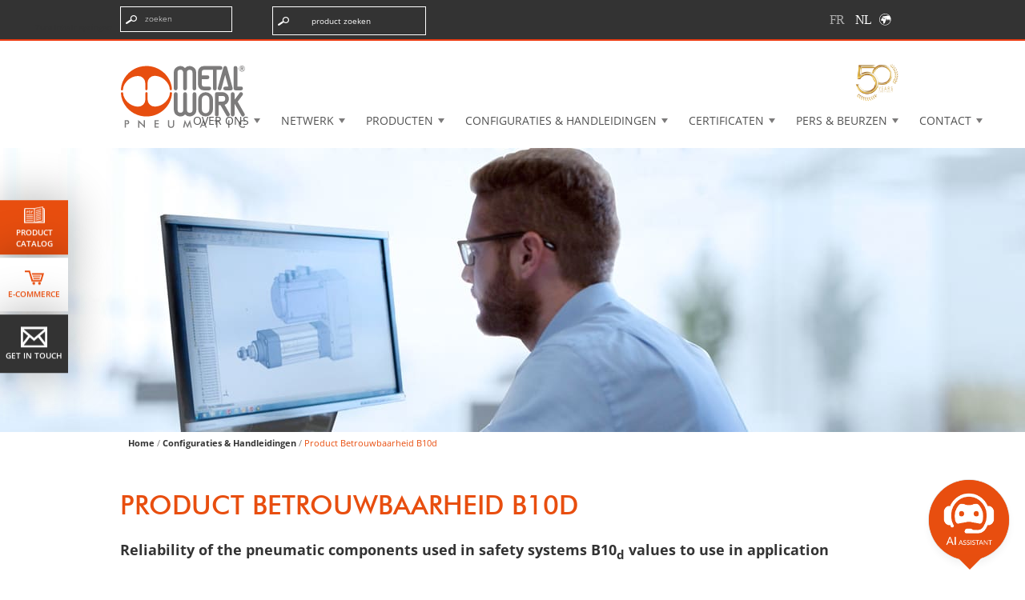

--- FILE ---
content_type: text/html; charset=UTF-8
request_url: https://www.metalwork.it/componenti-pneumatici/Product-reliability-0005053.html
body_size: 21809
content:
<!DOCTYPE html>
<html lang="nl">
    <head>
        <meta charset="utf8">
        <title>Product Betrouwbaarheid B10d | Metal Work</title>
        <meta name="description" content="">
        <meta name="keywords" content="">
                
        <meta name="viewport" content="width=device-width,initial-scale=1,minimum-scale=0.5,maximum-scale=3,user-scalable=yes">

		<link rel="stylesheet" type="text/css" href="/css/top_stripe.css">
        <link rel="stylesheet" type="text/css" href="/css/base.css">
        <link rel="stylesheet" type="text/css" href="/css/form.css">
        <link rel="stylesheet" type="text/css" href="/inc_js/lib/External/fancyapps/jquery.fancybox.css">
        <link rel="stylesheet" type="text/css" href="/fonts/Open-Sans/style.css">
        <link rel="stylesheet" type="text/css" href="/fonts/FuturaBT-Medium/styles.css">
        <link rel="stylesheet" type="text/css" href="/fonts/Futura-Condensed-Medium/styles.css">
        <link rel="stylesheet" type="text/css" href="/fonts/Futura-Com/style.css">				
		<link rel="stylesheet" type="text/css" href="/css/font-icons.css">
		<link rel="stylesheet" type="text/css" href="/css/homepage_new.css">

        <script type="text/javascript">
        //<!--
            /* nascondo l'html per poi mostrarlo in modo che non si avverta sfarfallio per la comparsa/scomparsa alert noscript */
            document.getElementsByTagName('html')[0].className = 'hidden';
        //-->
        </script>
       
<!-- Google Tag Manager -->
<script>(function(w,d,s,l,i){w[l]=w[l]||[];w[l].push({'gtm.start':
new Date().getTime(),event:'gtm.js'});var f=d.getElementsByTagName(s)[0],
j=d.createElement(s),dl=l!='dataLayer'?'&l='+l:'';j.async=true;j.src=
'https://www.googletagmanager.com/gtm.js?id='+i+dl;f.parentNode.insertBefore(j,f);
})(window,document,'script','dataLayer','GTM-TJJ5RQM');</script>
<!-- End Google Tag Manager -->

<meta name="google-site-verification" content="Hy1HFdZewR56qBMIl8d3dH77Lpigy0qKuSIG6C8K3J0" />

<script type="text/javascript">
var _iub = _iub || [];
_iub.csConfiguration = {"siteId":4019096,"cookiePolicyId":18114227,"lang":"nl","storage":{"useSiteId":true}};
</script>
<script type="text/javascript" src="https://cs.iubenda.com/autoblocking/4019096.js"></script>
<script type="text/javascript" src="//cdn.iubenda.com/cs/iubenda_cs.js" charset="UTF-8" async></script>
        <link rel="stylesheet" type="text/css" href="/css/chi_siamo.css">
		
			<style>
			 main > .stripe {
				margin-right: 80px;
			}
			</style>
				
    </head>
    <body>

        <div class="icon-bar">
	<a href="https://www.metalwork.nl/pneumatische-componenten/Download-Brochure-Catalogues-0005171.html" class="catalogo_prodotti" target="_blank">
		<span class="icon"><svg id="Capa_1" data-name="Capa 1" xmlns="http://www.w3.org/2000/svg" width="28" height="23" viewBox="0 0 28 23"><defs></defs><path class="cls-2" d="M23.9,4.6V2.1L18.9,3l-2.4.4-2,.4h0V20.1l9.5-1.8V4.6Zm-3.2,0,1.8-.5V5L15.8,6.9,15.6,6Zm1.8,1.8.2.9L15.8,9.2l-.2-.9Zm0,2.3.2.9-6.9,1.9-.2-.9Zm0,2.3.2.9-6.9,1.9-.2-.9Zm-6.8,7.5-.2-.9,7.1-1.9.2.9Zm.1-2.4-.2-.9,7.1-1.9.2.9Z"/><polygon class="cls-2" points="25.6 20.2 25.6 4.6 25.6 3.9 24.8 3.9 24.8 4.6 24.8 19.1 18.9 20.2 25.6 20.2"/><polygon class="cls-1" points="10.3 9.4 10.6 9.4 10.6 8.1 11.9 8.1 11.9 7.9 11.9 7.6 10.6 7.6 10.6 7 12.1 7 12.1 6.7 12.1 6.4 10 6.4 10 9.4 10.3 9.4 10.3 9.4"/><polygon class="cls-1" points="15.4 17.6 15.7 18.5 22.7 16.6 22.5 15.7 15.4 17.6"/><polygon class="cls-1" points="22.7 5 22.6 4.6 22.5 4.1 20.7 4.6 15.6 6 15.8 6.9 22.7 5"/><polygon class="cls-1" points="22.7 11.8 22.5 11 15.6 12.9 15.8 13.8 22.7 11.8"/><polygon class="cls-1" points="22.7 9.6 22.5 8.7 15.6 10.6 15.8 11.5 22.7 9.6"/><polygon class="cls-1" points="22.7 7.3 22.5 6.4 15.6 8.3 15.8 9.2 22.7 7.3"/><polygon class="cls-1" points="15.5 15.2 15.7 16.1 22.8 14.2 22.6 13.3 15.5 15.2"/><path class="cls-1" d="M27,21.4V4.6h-.5V3H24.8V1L14,3H1.5V4.6H1V21.4ZM24.8,4.6V3.9h.8V20.2H18.9l5.9-1.1Zm-10.4,0V3.9h0l2-.4L18.9,3l5.1-.9V18.4l-9.5,1.8V4.6ZM2.4,4.6V3.9H13.6V20.2H2.4Z"/><path class="cls-1" d="M8.2,9.4h0a1.2,1.2,0,0,0,1-.4,1.8,1.8,0,0,0,.3-1.2,1.6,1.6,0,0,0-.3-1.1,1.2,1.2,0,0,0-.9-.4H7v3H8.2ZM7.6,6.9h.6a.6.6,0,0,1,.5.2,1.1,1.1,0,0,1,.2.7,1.3,1.3,0,0,1-.2.8.7.7,0,0,1-.6.3H7.6Z"/><path class="cls-1" d="M4.8,9.4h0V8.3h.6a1.1,1.1,0,0,0,.8-.3,1,1,0,0,0,.3-.7.9.9,0,0,0-.3-.7,1.1,1.1,0,0,0-.8-.2H4.2v3h.6Zm0-2.5h.9a.4.4,0,0,1,.1.3.4.4,0,0,1-.1.3H4.8Z"/><rect class="cls-1" x="3.7" y="10.8" width="8.6" height="0.89"/><rect class="cls-1" x="3.7" y="13.1" width="8.6" height="0.89"/><rect class="cls-1" x="3.6" y="17.9" width="8.8" height="0.89"/><rect class="cls-1" x="3.6" y="15.4" width="8.8" height="0.89"/></svg></span>
		<span class="testoIco">product<br>catalog</span>
	</a> 
	<a href="https://ecommerce.metalwork.it/store/mw/en/" class="ecommerce">
		<span class="icon"><svg id="Layer_1" data-name="Layer 1" xmlns="http://www.w3.org/2000/svg" width="26" height="20" viewBox="0 0 26 20"><defs></defs><path class="cls-1" d="M12.1,15.3A1.7,1.7,0,1,0,13.9,17,1.7,1.7,0,0,0,12.1,15.3Z"/><path class="cls-1" d="M19.2,15.3A1.7,1.7,0,1,0,21,17,1.7,1.7,0,0,0,19.2,15.3Z"/><polygon class="cls-1" points="20.7 7.5 10.7 7.5 11.1 8.8 20.3 8.8 20.7 7.5"/><polygon class="cls-1" points="19.5 11.4 19.9 10.1 11.5 10.1 11.9 11.4 19.5 11.4"/><polygon class="cls-1" points="9.7 4.3 10.3 6.2 22.4 6.2 20.4 12.7 11 12.7 7.4 1 1 1 1 2.9 6 2.9 9.5 14.7 21.8 14.7 25 4.3 9.7 4.3"/></svg></span>
		<span class="testoIco">E-Commerce</span>
	</a>
	<a href="https://metalwork.nl/onze-adresgegevens" class="contatti"  target="_blank">
		<span class="icon"><img src="/immagini_layout/icone/contatti.svg" style="width: 33px;")></span>
		<span class="testoIco">Get in touch</span>
	</a>
</div>
<div id="contenitore">
            
    <div id="alert_noscript" role="alert">
        <!-- TESTO CHE COMPARE SE JAVASCRIPT È DISABILITATO -> viene rimosso tramite javascript -->
        Warning, javascript is disabled in your browser; This could compromise your navigation experience on this site.
    </div>


<script src="/inc_js/accessibility-menu.js"></script>

<script src="/inc_js/control-input-header.js"></script>

<!-- Google Tag Manager (noscript) -->
<noscript><iframe src="https://www.googletagmanager.com/ns.html?id=GTM-TJJ5RQM"
height="0" width="0" style="display:none;visibility:hidden"></iframe></noscript>
<!-- End Google Tag Manager (noscript) -->

    <!-- 
        INTESTAZIONE
    -->

    <header id="intestazione" class="clearfix">

        <div>
            <!-- 
                PULSANTE APRI/CHIUDI RESPONSIVE
            -->			

            <input type="checkbox" id="menu_nav_toggler" class="desk_hidden menu_toggler" aria-hidden="true">
            <label for="menu_nav_toggler" class="desk_hidden menu_toggler_label" id="menu_nav_toggler_label" aria-label="Clicca per aprire e chiudere il menu (solo per versioni responsive)" aria-controls="menu_nav">
                <img class="open" src="/immagini_layout/icone/menu_open.svg" alt="Apri">
                <img class="close" src="/immagini_layout/icone/menu_close.svg" alt="Chiudi">
            </label>

            <!-- 
                LOGO
            -->
            <h1 id="logo" class="special_font_1 animate_on_load">
                <a href="/pneumatische-componenten/Homepage-0004287.html" rel="nofollow">
                    <img src="/immagini_layout/loghi/METALWORK-logo.svg" alt="Metal Work">
                </a>
            </h1>


            <!-- 
                MENU NAVIGAZIONE PRINCIPALE
            -->
		
            <nav id="menu_nav" class="clearfix">
                
                <!-- MENU PRINCIPALE -->
                <ul id="menu_site" class="reset" role="menubar">
                    <li class="desk_hidden">
                        <a href="/pneumatische-componenten/Homepage-0004287.html">Homepage</a>
                    </li>
                    <li class="has_submenu">
                        <a href="#" rel="nofollow">Over ons</a>
                        <ul class="reset submenu">
							
                            <li><a href="/pneumatische-componenten/Bedrijfsprofiel-0004810.html">Bedrijfsprofiel</a></li>
                            
                            <li><a href="/pneumatische-componenten/Structure-Group-Numbers-0004804.html">Groeps-Structuur &amp; -Cijfers</a></li>
                            
                            <li><a href="/showForm.php?template=financial_report&language=1026">Company Balance</a></li>
                        </ul>
                    </li>
                    <li class="has_submenu">
                        <a href="#" rel="nofollow">Netwerk</a> 
                        <ul class="reset submenu">
							
								
									<li><a href="/pneumatische-componenten/World-Sales-Network-0004398.html">Wereldwijd Aanwezig</a></li>
								
                            
							
								<li><a href="/pneumatische-componenten/Netherland-National-Sales-Network-0004486.html">Onze dealers in de Benelux</a></li>
														
                        </ul>
                    </li>
                    <li class="has_submenu">
                        <a href="#" id="prod">Producten</a>
                        <ul class="reset submenu" id="list">
							
								
									<li><a href="https://ecommerce.metalwork.it/store/mw/en/" target="_blank">Search product</a></li>
								
                            
								
									<li><a href="https://ecommerce.metalwork.it/store/mw/en/Catalogue/Actuators/c/01" target="_blank">Cilinders</a></li>
								
                            
								
									<li><a href="https://ecommerce.metalwork.it/store/mw/en/Catalogue/Valves/c/02" target="_blank">Ventielen</a></li>
								
                            
								
									<li><a href="https://ecommerce.metalwork.it/store/mw/en/Catalogue/FRL-units/c/03" target="_blank">LUCHTVERZORGINGSUNITS</a></li>
								
                            
								
									<li><a href="https://ecommerce.metalwork.it/store/mw/en/Catalogue/Fittings-and-accessories/c/04" target="_blank">Koppelingen en Verdeelblokken</a></li>
								
                            
								
									<li><a href="https://ecommerce.metalwork.it/store/mw/en/Catalogue/Kit-Pneumatic-Motion/c/05" target="_blank">Kit Pneumatic motion</a></li>
								
                            
								
									<li><a href="/pneumatische-componenten/Top-Products-0004691.html">Top Producten</a></li>
								
                            
								
									<li><a href="/pneumatische-componenten/Industry-40-0014334.html">Industry 4.0</a></li>
								
                            
								
									<li><a href="/pneumatische-componenten/green-deal-0061385.html">Energy saving</a></li>
								
                            
							
								<li id="new"><a href="/pneumatische-componenten/Nieuwe-producten-0005103.html">Nieuwe producten</a></li>
                            
							
								<li><a href="/pneumatische-componenten/industrial-sectors-0006723.html">Producten per Industrie Sector</a></li>
                            		
								<li><a href="/pneumatische-componenten/custom-products-series-0033839.html">Custom Serie Producten</a></li>
                        </ul>
                    </li>
										
                    <li class="has_submenu">
						<a href="#">Configuraties & Handleidingen</a>
						<ul class="reset submenu">
							
								<li><a href="/pneumatische-componenten/graphic-configurators-0046428.html">Graphic configurators</a></li>
                            
								<li><a href="/pneumatische-componenten/Software-download-0008880.html">Software download</a></li>
                            
								<li><a href="/pneumatische-componenten/Engineering-tools-0004870.html">Engineering tools</a></li>
                            
								<li><a href="/pneumatische-componenten/circuit-design-tools-0008148.html">Circuits Design Tools</a></li>
                            
								<li><a href="/pneumatische-componenten/Manuals-0004846.html">Handleidingen</a></li>
                            
								<li><a href="/pneumatische-componenten/Product-reliability-0005053.html">Product Betrouwbaarheid B10d</a></li>
                            
								<li><a href="/pneumatische-componenten/Compatibility-and-materials-0005079.html">Compatibiliteit &amp; Materialen</a></li>
                            							
						</ul>
					</li>
                    <li class="has_submenu">
						<a href="#">Certificaten</a>
						<ul class="reset submenu">
							
									<li><a href="/pneumatische-componenten/Certificates-Products-0004959.html">Product Declarations and Certificates</a></li>
                            
									<li><a href="/pneumatische-componenten/Safety-Directive-0004935.html">Declarations and Certificates Safety Products</a></li>
                            
									<li><a href="/pneumatische-componenten/Company-certificates-0005032.html">ISO Certificaten - Internationaal</a></li>
                            
									<li><a href="/pneumatische-componenten/certificates-MWNL-0007220.html">ISO CERTIFICATEN - NEDERLAND</a></li>
                            
						</ul>
					</li>
                    <li class="has_submenu">
                        <a href="#">Pers & Beurzen</a>
                        <ul class="reset submenu">
							
                            <li><a href="/pneumatische-componenten/Publicaties-0005255.html">Publicaties</a></li>
                            
                            <li><a href="/pneumatische-componenten/Internationale-Beurzen-0005274.html">(Internationale) Beurzen</a></li>
                            
                            <li><a href="/pneumatische-componenten/Press-Kit-0005125.html">Persmap</a></li>
                            
                            <li><a href="/pneumatische-componenten/Download-Brochure-Catalogues-0005171.html">Download Brochures &amp; Catalogues</a></li>
                            
                            <li><a href="/pneumatische-componenten/just-in-time-house-organ-0024209.html">Just in Time - House Organ</a></li>
                            
                            <li><a href="/pneumatische-componenten/Photogallery-0005145.html">Fotogalerij</a></li>
                            
                        </ul>
                    </li>
                    <li class="has_submenu">
                        <a href="" id="contatti">Contact</a>
                        <ul class="reset submenu" id="list2" style="min-width: 207px;" >
						
								<li id="corsi"><a href="/pneumatische-componenten/Training-courses-0004892.html">Pneumatic and Electropneumatic Training Courses</a></li>
							
						
						    <li><a href="/pneumatische-componenten/Onze-adresgegevens-0004774.html">Onze adresgegevens</a></li>
                        
						    <li><a href="/pneumatische-componenten/chat-met-ons-0032354.html">Chat met ons</a></li>
                        
                            <li><a href="/pneumatische-componenten/showForm.php?template=work_with_us&masterPage=contatti_posizioni_aperte.html&language=1026">Vacatures</a></li>
							<li><a href="/onze-adresgegevens">Stel een vraag</a></li>
                        </ul>
                    </li>
                </ul>

                <div class="top_stripe">
                    <!-- FORM DI RICERCA -->
                      <p class='skip-menu'><a href='#accessibility-skip-menu' class='skip-container'>Zum Inhalt springen</a>
                   <!-- Form di ricerca principale -->
<form id="search_form" method="get" action="/showPage.php" role="search" aria-label="Zoeken op de website">
    <input name='template' type='hidden' value='istituzionale'>
    <input name='masterPage' type='hidden' value='risultato_ricerca.html'>
    <input type="hidden" name="language" value="1026">
    <fieldset>
        <legend class="sr-only">Hoofdzoekopdracht</legend>
        <label class="ricerca">
            <span class="placeholder">Zoeken</span>
            <input 
                type="search" 
                name="search" 
                id="search"
                aria-label="Voer zoektermen in"
                aria-required="true"
                required
            >
        </label>
        <button type="submit">Zoeken</button>
    </fieldset>
</form>

<a href="https://ecommerce.metalwork.it/store/mw/en/" class="new-link">
                    <div id="search_form_products"> 
                        <div class="relative ricerca">
                            <p class="p-new-link">product zoeken</p>
                        </div>                
                    </div>
                </a>			

                    <!-- MENU LINGUE -->
                    <ul id="lang_menu" class="reset clearfix" role="menu">
                        <li aria-label="View website in French">
                            <a class="bottom right has_tooltip auto_tooltip" href="https://www.metalwork.be/composants-pneumatiques/homepage-0032903.html" data-tooltip="View website in French">
                                <img src="/immagini_layout/FR.svg" alt="be">
                            </a>
                        </li>					
                        <li aria-label="View website in Nederlands">
                            <a class="bottom right has_tooltip  nonopaco" href="/pneumatische-componenten/Homepage-0004287.html" data-tooltip="View website in Nederlands">
                                <img src="/immagini_layout/NL.svg" alt="nl">
                            </a>
                        </li>
                        <li aria-label="Corporate site" id="corporateHover">
                            <a class="bottom right has_tooltip auto_tooltip nonopaco" href="https://www.metalwork.it" data-tooltip="Corporate site" target="_blank">
                                <?xml version="1.0" encoding="UTF-8" standalone="no"?>
<svg
   xmlns:dc="http://purl.org/dc/elements/1.1/"
   xmlns:cc="http://creativecommons.org/ns#"
   xmlns:rdf="http://www.w3.org/1999/02/22-rdf-syntax-ns#"
   xmlns:svg="http://www.w3.org/2000/svg"
   xmlns="http://www.w3.org/2000/svg"
   xmlns:sodipodi="http://sodipodi.sourceforge.net/DTD/sodipodi-0.dtd"
   xmlns:inkscape="http://www.inkscape.org/namespaces/inkscape"
   version="1.1"
   id="Capa_1"
   x="0px"
   y="0px"
   width="17px"
   height="17px"
   viewBox="0 0 35 35"
   style="enable-background:new 0 0 35 35;"
   xml:space="preserve"
   sodipodi:docname="Ico_CorporateSite.svg"
   inkscape:version="0.92.1 r15371"><metadata
     id="metadata11"><rdf:RDF><cc:Work
         rdf:about=""><dc:format>image/svg+xml</dc:format><dc:type
           rdf:resource="http://purl.org/dc/dcmitype/StillImage" /></cc:Work></rdf:RDF></metadata><defs
     id="defs9" /><sodipodi:namedview
     pagecolor="#ffffff"
     bordercolor="#666666"
     borderopacity="1"
     objecttolerance="10"
     gridtolerance="10"
     guidetolerance="10"
     inkscape:pageopacity="0"
     inkscape:pageshadow="2"
     inkscape:window-width="1221"
     inkscape:window-height="841"
     id="namedview7"
     showgrid="false"
     inkscape:zoom="55.529412"
     inkscape:cx="4.2863574"
     inkscape:cy="12.687446"
     inkscape:window-x="0"
     inkscape:window-y="0"
     inkscape:window-maximized="0"
     inkscape:current-layer="Capa_1" /><g
     id="g4"
     transform="translate(-2.4470339,-2.4841104)"><!-- <polygon class="st0" points="25.1,20.3 25.3,20.7 25.8,20.5 25.8,20 25.4,19.9 		"/>
		<polygon class="st0" points="19,24.9 18.3,24.8 18.3,25.3 18.6,25.6 18.4,25.9 18.1,26.2 18.1,26.8 18.5,27.2 18.8,26.7 
			19.5,25.6 19.9,24 19.4,24 		"/>
		<polygon class="st0" points="10.1,11.4 10.1,11.6 9.8,11.7 9.7,12.1 10.1,12.1 10.7,12.1 10.9,11.8 10.6,11.6 10.5,11.5 
			10.2,11.1 10.1,10.5 9.7,10.6 9.6,10.8 9.6,11 9.8,11.2 		"/>
		<polygon class="st0" points="9.7,11.5 9.7,11.3 9.5,11.1 9.1,11.2 8.8,11.7 8.8,11.9 9.1,11.9 		"/> 
		<path class="st0" d="M27.1,7.6C27.1,7.6,27.1,7.6,27.1,7.6C27.1,7.6,27.1,7.6,27.1,7.6z"/> --><path
       class="st0"
       d="m 17.5,2.5 c -8.3,0 -15,6.7 -15,15 0,8.3 6.7,15 15,15 8.3,0 15,-6.7 15,-15 0,-8.3 -6.7,-15 -15,-15 z m 0,28.8 C 9.9,31.3 3.7,25.1 3.7,17.5 3.7,9.9 9.9,3.7 17.5,3.7 c 3.7,0 7.1,1.5 9.6,3.9 0.2,0.2 0.3,0.3 0.5,0.5 h -1.9 l -1,-0.6 -2,0.1 -1.5,0.7 V 9.1 L 20.7,9.2 20.6,8.4 20.4,8.1 H 20 L 19.9,8.6 20,8.9 18.2,8.8 17.3,9.2 17.2,8.8 17,8.9 16.8,9.3 16.3,9.7 h -1.1 l -0.1,-0.2 1.2,-0.1 0.2,-0.2 -1.4,-0.7 -1.7,0.1 -1,0.5 -0.4,0.6 -0.6,0.2 -0.3,0.3 0.1,0.3 h 0.3 l 0.2,0.5 0.6,-0.2 0.1,0.7 h -0.2 l -0.5,-0.1 -0.5,0.1 -0.5,0.7 -0.7,0.1 v 0.6 l 0.3,0.1 -0.1,0.4 -0.7,-0.1 -0.6,0.1 -0.1,0.4 0.1,0.8 0.4,0.2 h 0.6 0.4 l 0.1,-0.3 0.7,-0.9 0.4,0.1 0.4,-0.4 0.1,0.3 1.1,0.7 -0.1,0.1 h -0.5 l 0.2,0.3 0.3,0.1 0.3,-0.1 v -0.4 l 0.2,-0.1 -0.1,-0.1 -0.7,-0.4 -0.2,-0.5 h 0.6 l 0.2,0.2 0.5,0.4 v 0.5 l 0.5,0.6 0.2,-0.8 0.4,-0.2 0.1,0.6 0.4,0.4 h 1.1 l 0.3,0.2 v 0.6 l -0.4,0.4 h -1.1 l -0.7,-0.5 -0.7,0.1 v 0.4 H 13.7 L 13.5,15.9 12.3,15.6 V 14.8 L 10.8,14.9 10.2,15 H 9.6 9.3 l -0.7,0.4 v 0.8 l -1.6,1 0.1,0.5 h 0.3 l -0.1,0.4 -0.2,0.1 v 1.2 l 1.3,1.5 H 9 v -0.1 h 1 l 0.3,-0.3 h 0.6 l 0.3,0.3 0.9,0.1 -0.1,1.2 1,1.7 -0.5,1 v 0.5 l 0.4,0.4 v 1.1 l 0.5,0.7 v 0.9 H 15 l 1.2,-1.2 0.4,-0.7 0.5,-0.1 v -0.5 l 0.3,-0.4 0.7,-0.9 -0.1,-1.4 -0.3,-0.5 1.3,-1.2 1.4,-2 -0.3,-0.1 -1.5,0.3 -0.4,-0.2 -1.5,-2.9 0.1,-0.1 1.5,1.9 V 19 l 0.4,0.4 h 0.7 l 1.5,-1.1 0.5,-0.3 v -0.4 l -0.5,-0.1 c 0,0 -1.8,-0.8 -1.8,-0.9 0,0 0,-0.7 0,-0.7 h 0.4 l 0.1,0.5 0.8,0.5 h 0.9 l 2,0.3 0.5,0.3 V 18 l -0.1,0.6 1,1.7 0.3,0.1 0.3,-0.5 0.2,-1.4 0.3,-0.7 0.6,-0.2 1,0.1 1.2,1.1 v 1.6 l 1.6,1.6 0.1,-0.3 -1.3,-1.9 0.1,-0.5 0.7,0.8 h 0.4 l 0.5,-0.3 -0.1,-0.5 -0.8,-0.7 V 18 l 0.2,-0.3 0.4,0.1 v 0.3 l 0.2,0.4 0.2,-0.2 -0.1,-0.4 0.5,-0.2 c 0,0 0,0 0,0 0.1,7.4 -6.1,13.6 -13.7,13.6 z M 18.6,13.5 V 13 l 0.1,-0.3 h 0.5 l 0.4,0.2 v 0.3 H 19 v 0.3 l 0.7,0.5 v 0.3 l 0.3,0.2 v 0.2 l -0.2,0.1 H 19.4 L 19.3,14.7 H 18.7 V 14.5 L 19,14.2 V 14 Z m -1.4,0.6 h -0.6 -0.9 -0.3 v -0.6 l 0.2,-0.2 0.2,-0.1 0.5,-0.1 0.1,-0.2 0.2,0.1 v 0.6 l 0.5,0.2 z m -3,-3.8 v 0.4 l -0.5,0.8 H 12.8 L 12.7,11.3 13.3,11 V 9.9 l 1,-0.7 h 0.2 v 0.3 l -0.7,0.4 v 0.3 z"
       id="path2"
       inkscape:connector-curvature="0" /></g></svg>
                            </a>
                        </li>
                    </ul>

                    <!-- MENU CON PULSANTI SPECIALI -->
                    <ul id="special_menu" class="reset clearfix">
                      <!--  <li class="areaftp">
                            <a href="ftp://ftp.metalwork.it/ ">
                                <span class="icon"><?xml version="1.0" encoding="UTF-8"?>
<svg width="26" height="20" data-name="Layer 1" version="1.1" viewBox="0 0 26 20" xmlns="http://www.w3.org/2000/svg" xmlns:cc="http://creativecommons.org/ns#" xmlns:dc="http://purl.org/dc/elements/1.1/" xmlns:rdf="http://www.w3.org/1999/02/22-rdf-syntax-ns#">
 <metadata>
  <rdf:RDF>
   <cc:Work rdf:about="">
    <dc:format>image/svg+xml</dc:format>
    <dc:type rdf:resource="http://purl.org/dc/dcmitype/StillImage"/>
   </cc:Work>
  </rdf:RDF>
 </metadata>
 <g transform="matrix(.060795 0 0 .06054 -3.0922 -2.5666)">
  <path class="cls-1" d="m216.75 247.02 7.529-4.346c3.068-1.771 4.12-5.695 2.348-8.766l-14.265-24.707c-1.188-2.059-3.345-3.21-5.562-3.21-1.089 0-2.191 0.277-3.201 0.861l-7.529 4.347c-1.033 0.596-2.13 0.869-3.198 0.869-3.352 0-6.426-2.68-6.426-6.426v-8.693c0-3.543-2.872-6.417-6.416-6.417h-28.531c-3.544 0-6.417 2.872-6.417 6.417v8.693c0 3.747-3.075 6.426-6.426 6.426-1.068 0-2.164-0.273-3.198-0.869l-7.529-4.347c-1.01-0.583-2.113-0.86-3.201-0.861-2.219 0-4.374 1.151-5.562 3.21l-14.266 24.708c-1.772 3.07-0.721 6.994 2.348 8.766l7.529 4.346c4.277 2.471 4.277 8.645 0 11.114l-7.529 4.347c-3.069 1.771-4.12 5.695-2.348 8.765l14.265 24.708c1.188 2.059 3.346 3.209 5.562 3.209 1.089 0 2.191-0.277 3.201-0.861l7.529-4.346c1.034-0.597 2.13-0.869 3.198-0.869 3.352 0 6.426 2.68 6.426 6.426v8.692c0 3.544 2.872 6.417 6.417 6.417h28.529c3.544 0 6.417-2.873 6.417-6.417v-8.692c0-3.746 3.075-6.426 6.426-6.426 1.068 0 2.164 0.272 3.198 0.869l7.529 4.346c1.01 0.584 2.113 0.861 3.201 0.861 2.219 0 4.374-1.15 5.562-3.209l14.265-24.708c1.772-3.069 0.721-6.993-2.348-8.765l-7.529-4.347c-4.275-2.47-4.275-8.646 2e-3 -11.115zm-50.986 24.594c-10.514 0-19.036-8.523-19.036-19.037s8.523-19.035 19.036-19.035 19.036 8.523 19.036 19.035c0 10.514-8.523 19.037-19.036 19.037z"/>
  <path class="cls-1" d="m211.8 70.39c-3.442-3.44-9.02-3.44-12.463 0-3.441 3.442-3.441 9.021 0 12.462l15.747 15.746c-57.875 2.866-104.72 48.326-109.79 105.6l1.302-2.257c3.728-6.456 10.676-10.467 18.133-10.465 0.157 0 0.313 0.014 0.472 0.019 9.929-41.277 45.921-72.497 89.528-75.208l-15.389 15.387c-3.441 3.441-3.441 9.021 0 12.462 1.722 1.72 3.976 2.581 6.231 2.581s4.511-0.86 6.23-2.581l30.645-30.644c1.652-1.653 2.58-3.895 2.58-6.23 0-2.337-0.928-4.579-2.58-6.231z"/>
  <path class="cls-1" d="m323.15 115.47c19.567 0 35.485-15.918 35.485-35.485 0-19.568-15.918-35.486-35.485-35.486-19.566 0-35.485 15.918-35.485 35.485-1e-3 19.566 15.918 35.486 35.485 35.486z"/>
  <path class="cls-1" d="m392.28 211.13v-48.783c0-13.503-8.678-25.478-21.511-29.681l-0.059-0.02-18.77-3.108c-1.598-0.491-3.305 0.354-3.879 1.93l-21.297 58.434c-1.229 3.371-5.996 3.371-7.225 0l-21.297-58.434c-0.464-1.272-1.665-2.07-2.952-2.07-0.306 0-19.695 3.244-19.695 3.244-12.938 4.312-21.583 16.305-21.583 29.867v48.621c0 7.287 5.907 13.192 13.192 13.192h111.88c7.289 0 13.196-5.906 13.196-13.192z"/>
  <path class="cls-1" d="m407.96 222.79c-0.736 10.083-9.009 16.259-19.095 16.989-7.729 44.236-45.092 78.395-90.802 81.236l15.386-15.387c3.442-3.443 3.442-9.021 0-12.463-3.442-3.44-9.02-3.44-12.462 0l-30.644 30.645c-3.441 3.441-3.441 9.021 0 12.463l30.644 30.643c1.721 1.72 3.976 2.58 6.23 2.58s4.511-0.86 6.23-2.58c3.442-3.441 3.442-9.021 0-12.463l-15.745-15.746c61.312-3.035 110.26-53.867 110.26-115.92z"/>
  <path class="cls-1" d="m330.89 128.87c-0.817-0.891-2.014-1.339-3.224-1.339h-9.022c-1.209 0-2.405 0.449-3.224 1.339-1.266 1.38-1.45 3.373-0.552 4.93l4.823 7.271-2.258 19.046 4.446 11.827c0.433 1.189 2.115 1.189 2.55 0l4.445-11.827-2.257-19.046 4.822-7.271c0.901-1.557 0.718-3.55-0.549-4.93z"/>
 </g>
</svg>
</span>
                                FTP
                            </a>
                        </li> -->
                        <li class="cadenas3d">
                            <a href="http://metalwork.partcommunity.com/3d-cad-models/" target="_blank">
                                <span class="icon"><svg version="1.1" id="Capa_1" xmlns="http://www.w3.org/2000/svg" xmlns:xlink="http://www.w3.org/1999/xlink" x="0px" y="0px"
	 width="29px" height="25px" viewBox="0 0 512 512" enable-background="new 0 0 512 512" xml:space="preserve">
	 <path class="cls-1" d="M432.112,494.5H56.178v-477h264.337l111.597,104.622v67.86h-22.207v-58.239l-98.172-92.036H78.385v432.586
		h331.52v-51.468h22.207V494.5z M455.823,402.783H133.457V205.159h322.365V402.783z M155.664,380.577h277.952V227.365H155.664
		V380.577z"/>
	<path class="cls-1" d="M184.933,328.268c3.687,4.175,8.083,7.557,13.188,10.152c5.105,2.592,10.737,3.889,16.897,3.889
		c3.484,0,7.05-0.446,10.697-1.339c3.647-0.889,7.07-2.186,10.271-3.89c3.2-1.701,6.078-3.784,8.632-6.26
		c2.552-2.471,4.514-5.327,5.893-8.569l-13.735-7.901c-0.973,2.351-2.271,4.358-3.891,6.017c-1.622,1.66-3.385,3.021-5.287,4.073
		c-1.905,1.054-3.912,1.823-6.018,2.309c-2.108,0.487-4.133,0.73-6.077,0.73c-3.729,0-7.153-0.809-10.272-2.431
		c-3.12-1.621-5.795-3.769-8.022-6.443c-2.231-2.674-3.952-5.774-5.167-9.3c-1.217-3.525-1.824-7.19-1.824-11
		c0-3.404,0.527-6.826,1.581-10.271c1.052-3.444,2.612-6.523,4.678-9.24c2.067-2.714,4.661-4.924,7.781-6.625
		c3.12-1.7,6.788-2.552,11.002-2.552c1.945,0,3.93,0.224,5.957,0.668c2.024,0.446,3.97,1.155,5.835,2.129
		c1.864,0.97,3.606,2.289,5.227,3.951c1.621,1.662,2.998,3.706,4.133,6.138l12.886-8.875c-2.839-5.592-7.154-10.129-12.946-13.615
		c-5.795-3.481-12.663-5.227-20.605-5.227c-6.728,0-12.724,1.258-17.991,3.77c-5.27,2.512-9.726,5.794-13.372,9.846
		c-3.647,4.053-6.424,8.651-8.327,13.797c-1.905,5.147-2.857,10.354-2.857,15.62c0,5.513,1.034,10.923,3.101,16.227
		C178.367,319.354,181.242,324.095,184.933,328.268z"/>
	<path class="cls-1" d="M277.378,320.061h30.148l8.022,21.517h17.262l-32.822-86.309h-14.83l-32.944,86.309h17.262L277.378,320.061
		z M292.573,274.355l11.914,33.916h-24.313L292.573,274.355z"/>
	<path class="cls-1" d="M391.222,338.479c5.227-2.067,9.705-4.983,13.433-8.752c3.727-3.77,6.583-8.308,8.57-13.616
		c1.985-5.308,2.978-11.243,2.978-17.809c0-5.915-0.892-11.487-2.674-16.715c-1.785-5.226-4.457-9.785-8.021-13.675
		c-3.569-3.891-8.007-6.97-13.313-9.239c-5.309-2.268-11.487-3.405-18.538-3.405h-31.363v86.309h31.363
		C380.139,341.577,385.996,340.544,391.222,338.479z M359.069,269.979h14.587c4.053,0,7.677,0.69,10.881,2.067
		c3.201,1.378,5.897,3.323,8.085,5.835c2.188,2.512,3.848,5.513,4.983,8.994c1.134,3.484,1.701,7.291,1.701,11.427
		c0,4.052-0.567,7.821-1.701,11.306c-1.136,3.484-2.776,6.503-4.924,9.057c-2.148,2.552-4.821,4.558-8.022,6.016
		c-3.202,1.46-6.868,2.189-11.001,2.189H359.07L359.069,269.979L359.069,269.979z"/>
</svg>
</span>
                                3d cadenas
                            </a>
                        </li>
						<li class="casehistory">
                            <a href="https://www.metalwork.it/componenti-pneumatici/case-history-0069826.html" target="_blank">
                                <span class="icon"><?xml version="1.0" encoding="UTF-8"?>
<svg id="Livello_1" data-name="Livello 1" xmlns="http://www.w3.org/2000/svg" width="" height="24" viewBox="0 0 497.0066 448.9204">
  <path class="cls-1" d="M490.4266,409.89c-17.65-17.8-35.2-35.7-52.87-53.48-6.19-6.23-13.73-8.29-22.24-5.96-2.33,.64-3.81,.25-5.49-1.51-5.9-6.21-11.84-12.42-18.09-18.27-2.88-2.7-3.07-4.32-.65-7.67,36.8-50.95,8.35-122.31-53.5099-134.39-2.98-.58-3.47-1.87-3.46-4.53,.09-30.08,.02-60.16,.12-90.25,.02-3.78-.79-6.72-3.71-9.42-29.35-27.09-58.61-54.29-87.85-81.49-2.15-2-4.49-2.92-7.39-2.92C170.2666,.06,105.2366,.02,40.2165,.14,16.1465,.18,.0166,16.65,.0166,40.92-.0034,158.98-.0034,277.04,.0066,395.1c.01,24.71,16.32,41,40.98,41.0099h252.33c24.51-.0099,40.69-16.08,40.83-40.6,.07-11.32,.03-22.64,0-33.96-.0099-2.2-.12-3.77,2.98-4.3,13.94-2.36,26.54-7.96,37.52-16.91,2.04-1.67,3.11-1.25,4.72,.42,6.39,6.64,12.86,13.22,19.41,19.7,1.57,1.56,1.84,2.84,1.1801,5-2.72,8.96-.75,16.89,5.91,23.57,3.08,3.1,6.15,6.21,9.22,9.32,14.07,14.28,28.08,28.63,42.2401,42.83,13.43,13.47,32.99,8.72,38.8-9.29,.19-.58,.58-1.09,.88-1.64v-8.73c-1.68-4.17-3.29-8.32-6.58-11.63ZM244.3266,26.54c20.8199,19.29,40.75,37.74,61.58,57.04h-32.35c-5.98,0-11.96,.14-17.92-.05-6.81-.23-11.15-4.19-11.25-10.76-.21-15-.06-29.99-.06-46.23Zm73.93,369.5099c-.1,14.4901-9.45,24.11-23.98,24.13-84.7599,.09-169.5099,.08-254.27,0-14.63-.02-23.81-9.37-23.92-24.1-.15-19.24-.04-38.49-.04-57.74,0-98.65,.02-197.31-.03-295.96,0-6.64,.85-12.89,5.3-18.16,4.68-5.55,10.74-8.2,17.89-8.2,61.79-.04,123.58,0,185.36-.11,3.2,0,3.66,1.11,3.64,3.9-.11,16.98-.09,33.96-.05,50.94,.04,17.56,11.21,28.63,28.86,28.65,18.93,.02,37.85,.1,56.78-.08,3.56-.04,4.6,.77,4.58,4.49-.18,26.36-.17,52.72-.01,79.08,.02,3.53-.86,4.48-4.46,4.84-19.14,1.89-35.67,9.75-49.46,23.12-2.29,2.22-4.51,3.04-7.61,3.02-19.09-.12-38.18,.06-57.2599-.16-3.72-.04-4.51,1-4.45,4.56,.19,11.58,.03,11.59,11.49,11.59,12.94,0,25.88,.04,38.82-.04,2.73-.01,3.95,.22,2.27,3.37-4.7401,8.9-7.8101,18.41-8.85,28.46-.33,3.14-2.26,2.54-4.09,2.55-11.65,.02-23.3,.21-34.94-.1-4.02-.11-4.72,1.25-4.65,4.87,.19,11.14,.05,11.14,11.43,11.14,9.38,0,18.76,.03,28.14-.0099,2.07-.01,3.72-.06,3.99,2.8,1.13,12.08,5.11,23.25,11.16,33.72,.22,.38,.23,.87,.46,1.81-17.3,0-34.12,.09-50.94-.09-3.45-.03-4.28,.97-4.25,4.32,.11,11.64-.02,11.64,11.38,11.64,17.63,0,35.27,.04,52.9-.05,2.71-.01,4.79,.55,6.92,2.48,13.57,12.3,29.57,19.45,47.77,21.39,3.21,.34,4.3,1.05,4.23,4.46-.24,11.15-.03,22.31-.11,33.47Zm3.3-53.45c-36.62,.04-67.44-31.8-67.41-69.76,.03-38.28,30.6801-69.71,67.94-69.67,38.58,.05,69.13,31.08,69.19,69.96,.06,35.06-27.72,69.43-69.72,69.47Zm155.67,89.46c-2.56,1.5-5.07,.94-7.13-.94-2.74-2.49-5.29-5.2-7.89-7.84-14.63-14.82-29.25-29.64-43.88-44.45-1.72-1.74-3.41-3.47-3.57-6.1-.04-2.88,1.53-4.89,3.77-6.36,2.31-1.51,4.64-.95,6.76,.56,.78,.56,1.45,1.29,2.13,1.97,16.77,17.01,33.54,34.02,50.32,51.01,1.61,1.64,3.15,3.26,3.14,5.75-.01,2.82-1.25,5-3.65,6.4Z"/>
  <path class="cls-1" d="M166.1366,216.39c-.02-6.99-2.66-9.67-9.66-9.68-33.31-.04-66.62-.03-99.93,0-7.22,.01-9.91,2.76-9.92,9.99-.02,35.89-.02,71.78,0,107.67,.01,7.17,2.76,9.9,9.98,9.91,33.15,.02,66.3,.01,99.44,0,7.58-.01,10.08-2.54,10.09-10.22,.03-17.94,.0099-35.89,.0099-53.83,0-17.95,.03-35.89-.0099-53.84Zm-20.2,102.1c-26.37-.19-52.74-.17-79.1-.0099-3.61,.02-4.19-1.27-4.18-4.46,.11-29.11,.1-58.23,.01-87.34-.01-3,.51-4.16,3.9-4.14,26.53,.15,53.06,.15,79.59,0,3.55-.02,4.23,1.1,4.19,4.38-.17,14.55-.07,29.11-.07,43.67,0,14.39-.11,28.79,.08,43.19,.04,3.42-.55,4.74-4.42,4.71Z"/>
  <path class="cls-1" d="M166.9061,384.68c-35.8814,0-71.7631-.0595-107.6439,.088-3.7678,.0155-4.871-.8836-4.7894-4.7403,.239-11.2863,.0578-11.2901,11.3321-11.2901,69.5001,0,139.0002,.0511,208.4999-.1166,4.5617-.011,5.4967,1.3125,5.375,5.5551-.3013,10.4979-.0962,10.5038-10.4632,10.5038-34.1035,0-68.207,0-102.3105,0Z"/>
  <path class="cls-1" d="M151.1166,82.75c-1.47-.95-3.27-1.42-4.72-2.41-2.42-1.64-7.97-1.4-6.34-5.57,1.45-3.72,6.09-1.78,9.04-.46,2.55,1.13,3.24,.43,4.1-1.79,2.03-5.27,1.86-5.74-3.55-7.29-4.3199-1.2401-8.65-1.4-12.84,.3-4.02,1.64-6.48,4.6-6.88,9.14-.42,4.65,1.19,8.27,5.18,10.66,1.64,.98,3.56,1.5,5.27,2.4,2.4,1.28,6.85,1.58,5.81,5.2-1.15,4-5.34,2.27-8.43,2.01-.32-.02-.65-.13-.92-.29-4.03-2.41-6.71-1.8-7.67,3.64-4.14-10.13-7.99-19.97-12.12-29.69-1.27-2.98-3-3.4901-5.87-3.51-2.81-.02-4.24,.8-5.4,3.46-4.35,9.94-8.0699,20.13-12.0099,30.58q-2.45-5.71-8.1801-4.36c-7.9,1.85-12.61-1.78-12.8199-9.88-.27-9.97,5.85-14.17,15.19-10.42,.8799,.36,1.74,.8,2.75,1.27,.79-2.1,1.49-4.05,2.2599-5.97,.6-1.47,.19-2.39-1.24-3.09-9.6-4.7-23.36-2.94-27.51,9.98-2.48,7.72-2.06,15.53,3.62,21.92,5.46,6.15,12.71,6.29,20.16,4.59,1.95-.44,3.85-.23,5.77-.23,3.41,0,8.54,2.91,9.8199-3.4,.6801-3.38,2.19-5.01,5.88-4.51,3.81,.51,8.7401-1.71,9.73,4.7,.29,1.91,.82,3.81,3.6,3.5,5.99-.6801,11.93-.52,17.87,.7599,2.54,.55,5.17-.15,7.64-.93,4.37-1.4,7.19-4.35,7.74-8.99,.56-4.66-.82-8.66-4.93-11.32Zm-43.21,3.84c1.07-2.9,2.05-5.54,3.11-8.4,1.98,2.5,2.42,5.35,3.6299,8.4h-6.74Z"/>
  <path class="cls-1" d="M157.6866,134.32c-4.65-.72-9.34-.41-14.02-.05-2.4,.19-3.31,1.25-3.22,3.72,.17,5,.05,10.01,.05,15.02,0,5.17,.05,10.34-.03,15.5-.03,2.04,.34,3.33,2.76,3.59,5.16,.55,10.3,.98,15.42-.14,9.22-2.02,14.4-9.3,14.13-19.75-.25-9.68-5.91-16.47-15.09-17.89Zm4.37,24.25c-1.55,4-5.12,4.92-8.94,5.42-2.47,.33-3.6-.38-3.43-3.04,.17-2.56,.04-5.14,.04-7.71,0-1.44-.24-2.94,.05-4.3199,.46-2.13-1.67-5.4901,1.4901-6.21,3.4-.77,7.25-.15,9.61,3.03,2.92,3.94,2.9,8.42,1.18,12.83Z"/>
  <path class="cls-1" d="M158.4681,84.0128c0-5.1639,.1118-10.3314-.0489-15.4903-.0761-2.4429,.5304-3.4413,3.1848-3.3703,6.4511,.1724,12.9168,.2344,19.3631-.013,3.6765-.1411,2.7804,2.2332,2.738,4.1198-.0452,2.0105,1.0626,4.813-2.9057,4.571-3.3767-.2059-6.7808,.0686-10.1634-.0811-2.1024-.093-2.754,.5888-2.7678,2.7156-.0142,2.1936,.7722,2.7899,2.8108,2.6585,2.2502-.1451,4.5507,.2152,6.769-.087,3.9424-.5372,4.9604,1.0678,4.7971,4.816-.1219,2.797-.5266,4.2379-3.7049,3.8366-2.0652-.2608-4.1906-.0179-6.288-.0572-2.4205-.0454-4.5283-.5708-4.4937,3.4563,.0331,3.8533,1.8816,3.6263,4.428,3.557,3.2255-.0878,6.473,.1919,9.6784-.0764,3.7363-.3128,3.2513,2.0916,3.2101,4.3428-.0391,2.1355,.784,4.548-3.0807,4.3931-6.7676-.2713-13.5565-.1802-20.3313-.0221-2.5634,.0598-3.3326-.7646-3.2485-3.295,.1769-5.3194,.0537-10.6488,.0537-15.9741Z"/>
  <path class="cls-1" d="M135.5912,148.1298c-.157,4.035,.3498,8.7299-.5309,13.3827-1.4105,7.4517-6.748,11.5761-14.983,11.5147-7.9537-.0593-13.2171-4.1197-14.3888-11.5369-1.3175-8.3403-.6379-16.7803-.4392-25.156,.0988-4.1656,4.0028-1.5123,6.1073-2.0733,1.7734-.4727,3.3766-.3002,3.2933,2.5142-.1958,6.6182-.0997,13.2466-.0438,19.8702,.0319,3.7814,.672,7.2917,5.4931,7.589,3.952,.2437,5.9307-2.2051,6.0103-7.5697,.0959-6.4611,.2641-12.9368-.0624-19.3826-.1969-3.8872,2.1906-3.2561,4.2853-3.0341,2.1064,.2232,5.6078-1.723,5.3008,3.0667-.2166,3.3789-.0419,6.7829-.0419,10.8152Z"/>
 <path class="cls-1" d="M71.9781,138.5356c-.5035,3.9702-1.5657,6.8971-6.5097,4.1925-1.1858-.6487-2.812-.569-4.2464-.6662-1.5384-.1042-3.0392,.3343-3.5396,1.9319-.5489,1.7523,.8485,2.6721,2.1489,3.3103,2.453,1.2039,5.0326,2.1514,7.477,3.3708,5.386,2.6868,7.439,6.6778,6.6653,12.6543-.635,4.9047-3.5407,7.788-9.2559,9.1406-5.0378,1.1922-9.8587,.347-14.7222-1.2199-4.8911-1.5758-1.8294-4.3838-1.4024-6.834,.5542-3.1796,2.1358-2.5365,4.2917-1.4208,2.3041,1.1924,4.9165,1.5033,7.5474,1.3282,1.6555-.1102,3.3758-.2026,3.8667-2.1788,.5454-2.1955-.9938-3.2443-2.664-4.0137-2.044-.9416-4.1641-1.7168-6.2254-2.6228-5.4538-2.3972-8.1367-6.5648-7.5544-11.6647,.609-5.3344,3.8067-8.7706,9.6378-10.016,5.0462-1.0778,9.9052-.5337,14.3337,2.3679,.6542,.7411,.6604,1.5242,.1514,2.3406Z"/>
  <path class="cls-1" d="M170.0823,134.8382c4.0995,.9129,8.9316-3.4971,11.7333,1.8041,1.947,3.6841,3.8446,7.3943,5.9785,11.5055,1.5223-2.6545,2.8632-4.8438,4.0611-7.1086q4.0628-7.6816,13.6172-6.3392c-2.4653,4.4793-4.4858,9.0747-7.3232,13.0935-4.4573,6.3131-6.9851,12.9705-5.7603,20.7232,.6598,4.1762-1.9798,3.7498-4.6291,3.7115-2.5746-.0372-5.3473,.5586-4.6791-3.677,1.2249-7.7633-1.3274-14.4195-5.7651-20.743-2.8286-4.0305-4.85-8.6272-7.2334-12.97Z"/>
  <path class="cls-1" d="M71.9781,138.5356c-.0505-.7802-.101-1.5604-.1515-2.3406,1.3202-1.3464,2.7108-2.1271,4.8104-2.0825,7.9024,.1679,15.8227,.3275,23.7114-.0416,3.9864-.1865,3.5232,1.9661,3.4956,4.4284-.027,2.417,.5608,4.632-3.4804,4.5042-7.1616-.2264-7.1715,.0845-7.1715,7.2422,0,6.2917-.2334,12.5953,.0862,18.8707,.1959,3.8458-2.1763,3.3044-4.2684,3.0282-2.0626-.2723-5.524,1.8657-5.3998-2.9615,.1867-7.2549-.1133-14.5233,.1204-21.7754,.1075-3.3376-.3757-5.2461-4.3097-4.5575-3.579,.6264-6.7473,.1961-7.4427-4.3147Z"/>
</svg></span>
                                Case History
                            </a>
                        </li>
                        <li class="intranet">
                            <a href="http://www.metalwork.it/componenti-pneumatici/login-intranet-0000863.html" target="_blank">
                                <span class="icon"><svg version="1.1" id="Layer_1" xmlns="http://www.w3.org/2000/svg" xmlns:xlink="http://www.w3.org/1999/xlink" x="0px" y="0px"
	 width="40px" height="28px" viewBox="0 0 841.889 595.281" enable-background="new 0 0 841.889 595.281"
	 xml:space="preserve">
<path class="cls-1" d="M355.839,483.027h127.152c7.312,0,13.244-5.932,13.244-13.247V342.63c0-7.316-5.931-13.244-13.244-13.244
	h-16.242h-41.154h-26.489h-20.458h-22.81c-7.313,0-13.244,5.928-13.244,13.244v127.15
	C342.594,477.096,348.522,483.027,355.839,483.027z M369.085,355.877h100.66v100.66h-100.66V355.877z"/>
<rect x="135.977" y="355.875" fill="none" width="100.661" height="100.661"/>
<rect x="347.895" y="122.767" fill="none" width="150.107" height="114.788"/>
<rect x="499.861" y="339.962" fill="none" width="70.838" height="70.837"/>
<path class="cls-1" d="M122.732,483.026h127.151c7.313,0,13.243-5.932,13.243-13.247V342.63c0-7.314-5.928-13.247-13.243-13.247
	h-57.395v-30.019h213.684v30.019h26.488v-30.019h199.559v30.021H574.82c-7.311,0-13.24,5.93-13.24,13.244v127.153
	c0,7.312,5.927,13.243,13.24,13.243h127.153c7.313,0,13.246-5.931,13.246-13.243V342.63c0-7.314-5.931-13.244-13.246-13.244h-43.27
	V286.12c0-7.315-5.927-13.246-13.244-13.246h-212.8v-8.829h78.588c7.314,0,13.243-5.928,13.243-13.245V109.521
	c0-7.315-5.928-13.245-13.243-13.245H334.651c-7.313,0-13.246,5.928-13.246,13.245v141.277c0,7.316,5.93,13.246,13.246,13.246
	h71.522v8.829H179.245c-7.316,0-13.246,5.929-13.246,13.245v43.265h-43.268c-7.312,0-13.243,5.93-13.243,13.247v127.15
	C109.487,477.095,115.416,483.026,122.732,483.026z M688.73,355.875v100.661H588.068V355.875H688.73z M347.895,237.555V122.767
	h150.107v114.788H347.895z M135.977,355.875h100.661v100.661H135.977V355.875z"/>
</svg>
</span>
                                Intranet
                            </a>
                        </li>
                        <li class="academy">
                            <a href="http://www.metalwork.my-academy.it/" target="_blank">
                                <span class="icon"><svg version="1.1" id="Capa_1" xmlns="http://www.w3.org/2000/svg" xmlns:xlink="http://www.w3.org/1999/xlink" x="0px" y="0px" width="29" height="24"
	 viewBox="0 0 35 35" style="enable-background:new 0 0 35 35;" xml:space="preserve">
<ellipse class="cls-1" cx="466.1" cy="180.2" rx="15" ry="15"/>
<!-- <polygon class="cls-1" points="7.2,17.5 17.5,21.6 27.8,17.5 17.5,13.4 "/>
<path class="cls-1" d="M11.4,14.5v3.5c0,1.2,2.6,2.6,6.1,2.6s6.1-1.4,6.1-2.6l0,0v-3.5l-6.1,2.5L11.4,14.5z"/> -->
<path class="cls-1" d="M30.7,15.5l1.8-0.7l-15-6l-15,6l7.1,2.8v4.2c0,1.3,0.9,2.4,2.5,3.3c1.4,0.7,3.3,1.1,5.3,1.1s3.9-0.4,5.3-1.1
	c1.6-0.8,2.5-2,2.5-3.3v-4.2l3.6-1.4v8.2h1.8L30.7,15.5L30.7,15.5z M23.6,21.8L23.6,21.8c0,1.2-2.6,2.6-6.1,2.6s-6.1-1.4-6.1-2.6
	v-3.5l6.1,2.5l6.1-2.5V21.8z M17.5,18.9L7.2,14.8l10.3-4.1l10.3,4.1L17.5,18.9z"/>
</svg></span>
                                My Academy
                            </a>
                        </li>						
                    </ul>
                </div>
            
            </nav>

            <img class="cinquantanni" src="/immagini_layout/50anni.png" alt="50 anni, 1967 - 2017">

        </div>
    </header>

<a name='accessibility-skip-menu'></a>


<script>
async function handleOpenChat() {
    const w = 1300;
    const h = 1000;
    const url = "https://metalbot.metalwork.it/";
    const left = window.screen.width / 2 - w / 2;
    const top = window.screen.height / 2 - h / 2;
    window.open(url, "ChatWindow", "width=" + w + ",height=" + h + ",left=" + left + ",top=" + top);
}

function wrapWidgetWithLink(href = "#") {
    const widget = document.getElementById('ai-assistant-widget');
    
    if (!widget) {
        console.error('Widget con ID "ai-assistant-widget" non trovato');
        return;
    }
    
    const link = document.createElement('a');
    link.href = href;
    link.tabIndex = 0;
    link.setAttribute('role', 'button');
    link.setAttribute('aria-label', 'Apri ChatBot MetalBot - Assistente virtuale per supporto e informazioni');
    link.setAttribute('title', 'Clicca per aprire il ChatBot MetalBot');
    link.setAttribute('aria-describedby', 'metalbot-description');
    
    const description = document.createElement('span');
    description.id = 'metalbot-description';
    description.textContent = 'ChatBot MetalBot disponibile per assistenza. Premi Invio o clicca per aprire una finestra di chat separata.';
    description.style.cssText = "position: absolute !important; width: 1px !important; height: 1px !important; padding: 0 !important; margin: -1px !important; overflow: hidden !important; clip: rect(0, 0, 0, 0) !important; white-space: nowrap !important; border: 0 !important;";
    
    widget.parentNode.insertBefore(link, widget);
    document.body.appendChild(description);
    link.appendChild(widget);
    
    link.addEventListener('keydown', function(e) {
        if (e.key === 'Enter') {
            e.preventDefault();
            if (href === '#metal-bot') {
                handleOpenChat();
            } else {
                link.click();
            }
        }
    });
    
    link.addEventListener('click', function(e) {
        if (href === '#metal-bot') {
            e.preventDefault();
            handleOpenChat();
        }
    });
}

document.addEventListener('DOMContentLoaded', function() {
    wrapWidgetWithLink('#metal-bot');
});
</script>
			
				
				<picture class="banner_container">
					<source media="max-width: 640px" srcset="saratimages/visual_banner_mobile_4.jpg">
					<img src="saratimages/visual_banner_desktop_4.jpg" alt="Configuraties &amp; Handleidingen">
				</picture>
				
			
            <div class="breadcrumbs">
                <p class="content_box">
                    <a href="/pneumatische-componenten/Homepage-0004287.html">Home</a> / 
                      <a href="#">Configuraties &amp; Handleidingen</a> /
					<span>Product Betrouwbaarheid B10d</span>
                </p>
            </div>
            <main class="content_box clearfix">
                <figure>
		    
                </figure>

                <article class="stripe">
                    <h2 class="stripe_title special_font_1 v2">Product Betrouwbaarheid B10d</h2>
		    <p><strong>Reliability of the pneumatic components used in safety systems B10<sub>d</sub> values to use in application of EN ISO 13849-1 Reference: ISO 19973 - Pneumatic Fluid Power - Assessment of component reliability by testing</strong></p>

<p><strong>Definition</strong></p>

<p><span style="color:#e85113;">B10</span><sub><span style="color:#e85113;">d</span>&nbsp;</sub> is the number of cycles until 10% of the components fail dangerously.</p>

<p><strong>Introduction</strong></p>

<p>In pneumatic, mechanical and electromechanical technology, the life and reliability of components generally depends on wear linked to movements.&nbsp;Their life is also strongly affected by the working conditions, especially the following:</p>

<ul>
	<li>Compressed air quality and conditions</li>
	<li>Lubricant compatibility with gaskets</li>
	<li>Temperature</li>
	<li>Environmental factors as such dust, gas and fluids.</li>
</ul>

<p>​It is vital for the component manufacturer's requirements to be complied with, otherwise the failure parameters are not valid.&nbsp;Product operating conditions are shown in Metal Work's General Catalogue.</p>

<p>Unless specified otherwise in the catalogue, compressed air must be class 3-4-3, in accordance with ISO 8573-1.</p>

<p><strong>Valori</strong></p>

<table aria-describedby="table-description" border="1" cellpadding="5" cellspacing="1" role="table" style="width: 100%">
	<caption>&nbsp;</caption>
	<thead>
		<tr>
			<th scope="col" style="text-align: left;"><span style="font-size:16px;"><span style="color:#e85113;">PRODUCT FAMILY</span></span></th>
			<th scope="col" style="text-align: left;"><span style="font-size:16px;"><span style="color:#e85113;">B10<sub>d</sub> [CYCLES]</span></span></th>
		</tr>
	</thead>
	<tbody>
		<tr>
			<td colspan="2" id="cylinders" scope="rowgroup"><span style="font-size:18px;"><span style="color:#e85113;">Cylinders</span></span></td>
		</tr>
		<tr>
			<td headers="cylinders">ISO15552 cylinders, round cylinders, series RNDC, polyurethane gaskets</td>
			<td headers="cylinders">30.000 km<br />
			corresponding to 75×10<sup>6</sup> cycles with a reference stroke of 200mm</td>
		</tr>
		<tr>
			<td headers="cylinders">ISO 15552 cylinders, round cylinders, series RNDC, low-temperature NBR and FKM gaskets</td>
			<td headers="cylinders">15.000 km<br />
			corresponding to 37×10<sup>6</sup> cycles with an average stroke of 200mm</td>
		</tr>
		<tr>
			<td headers="cylinders">ISO6432 cylinders, SSC cylinders, compact cylinders, liner cylinders, stopper cylinders, polyurethane gaskets</td>
			<td headers="cylinders">60×10<sup>6</sup> cycles</td>
		</tr>
		<tr>
			<td headers="cylinders">ISO6432 cylinders, SSC cylinders, compact cylinders, liner cylinders, compact guided cylinders, low-temperature NBR and FKM gaskets</td>
			<td headers="cylinders">30×10<sup>6</sup> cycles</td>
		</tr>
		<tr>
			<td headers="cylinders">Flat Two cylinders</td>
			<td headers="cylinders">15×10<sup>6</sup> cycles</td>
		</tr>
		<tr>
			<td headers="cylinders">Rodless cylinders</td>
			<td headers="cylinders">10.000 km<br />
			corresponding to 25×10<sup>6</sup> cycles with a reference stroke of 200mm</td>
		</tr>
		<tr>
			<td headers="cylinders">Hydraulic brakes, series BKK, integrated hydraulic brake</td>
			<td headers="cylinders">5×10<sup>6</sup> cycles</td>
		</tr>
		<tr>
			<td headers="cylinders">Other standard cylinders in the catalogue</td>
			<td headers="cylinders">Greater than or equal to 15×10<sup>6</sup> cycles</td>
		</tr>
		<tr>
			<td colspan="2" id="handling" scope="rowgroup"><span style="font-size:18px;"><span style="color:#e85113;">Handling</span></span></td>
		</tr>
		<tr>
			<td headers="handling">Grippers series P1, P2, P3, P4, P7, P8, P9, P10, P11, GPLK</td>
			<td headers="handling">5×10<sup>6</sup> cycles</td>
		</tr>
		<tr>
			<td headers="handling">Rotary actuators series R1, series R2, series R3, series R5, DAPK</td>
			<td headers="handling">10×10<sup>6</sup> cycles</td>
		</tr>
		<tr>
			<td headers="handling">Slides series S10, series S11, series S12, series S13, series S14</td>
			<td headers="handling">10×10<sup>6</sup> cycles</td>
		</tr>
		<tr>
			<td headers="handling">Guide units series GDH, series GDM, series GDS</td>
			<td headers="handling">15×10<sup>6</sup> cycles</td>
		</tr>
		<tr>
			<td headers="handling">LEPK linear unit</td>
			<td headers="handling">15×10<sup>6</sup> cycles</td>
		</tr>
		<tr>
			<td headers="handling">Electrical cylinders and electrical axis</td>
			<td headers="handling">It depends on the application</td>
		</tr>
		<tr>
			<td colspan="2" id="valves" scope="rowgroup"><span style="font-size:18px;"><span style="color:#e85113;">Valves</span></span></td>
		</tr>
		<tr>
			<td headers="valves">Mechanical valves: series VME, series 70 MEV</td>
			<td headers="valves">2×10<sup>6</sup> cycles</td>
		</tr>
		<tr>
			<td headers="valves">Manually-operated valves: series 70 MAV, series PEV pedal-operated, two-handed safety operation</td>
			<td headers="valves">1×10<sup>6</sup> cycles</td>
		</tr>
		<tr>
			<td headers="valves">Pneumatic valves: series 70 PNV, series Mach 16 MPV, series Mach 11 MPV, series NAMUR, series ISO5599 IPV, series Mach 18 MPV</td>
			<td headers="valves">50×10<sup>6</sup> cycles</td>
		</tr>
		<tr>
			<td headers="valves">Solenoid valves: series 70 SOV, series NAMUR, series PLT-10, series PIV.M, series PIV on base and in line, Cnomo, series Minimach, series Mach 11 MSV, series Mach 16 MSV, series Mach 18 MSV, series ISO5599 ISV, series 70 Safe air, series ISO5599 Safe air, series EB80, series HDM, series CM, series Multimach, series SOV-L</td>
			<td headers="valves">50×10<sup>6</sup> cycles</td>
		</tr>
		<tr>
			<td headers="valves">Field bus (electronic only, without valves): All the interface expected for EB 80, all the interface expected for HDM, all the interface expected for CM, all the interface expected for Multimach. EB80 and CM management modules of input and output, digital and analogical.</td>
			<td headers="valves">100×10<sup>6</sup> cycles</td>
		</tr>
		<tr>
			<td colspan="2" id="units" scope="rowgroup"><span style="font-size:18px;"><span style="color:#e85113;">Units</span></span></td>
		</tr>
		<tr>
			<td headers="units">The working life is calculated as the number of opening/closing cycles for valves and regulators, and the number of downstream pressure changes from 6.3 to 0 bar for the other components. Filters, filter-purifiers, driers: series Syntesi, Bit, Skillair, New Deal, ONE</td>
			<td headers="units">Infinite</td>
		</tr>
		<tr>
			<td headers="units">Regulators and filters-regulators: Series Syntesi, Bit, Skillair, New Deal, ONE, GS, Regtronic, RML, RMC, RMS</td>
			<td headers="units">10×10<sup>6</sup> cycles</td>
		</tr>
		<tr>
			<td headers="units">Lubricators: Series Syntesi, Skillair, Bit, New Deal</td>
			<td headers="units">50×10<sup>6</sup> cycles</td>
		</tr>
		<tr>
			<td headers="units">V3V circuit shutoff valves: series Syntesi, Skillair, New Deal, ONE</td>
			<td headers="units">10×10<sup>6</sup> cycles</td>
		</tr>
		<tr>
			<td headers="units">Progressive starters, APR: Series Syntesi, Skillair, ONE, VAP</td>
			<td headers="units">10×10<sup>6</sup> cycles</td>
		</tr>
		<tr>
			<td headers="units">Pressure switches series PS, series 600, series 640</td>
			<td headers="units">5×10<sup>6</sup> cycles</td>
		</tr>
		<tr>
			<td colspan="2" id="accessories" scope="rowgroup"><span style="font-size:18px;"><span style="color:#e85113;">Accessories</span></span></td>
		</tr>
		<tr>
			<td headers="accessories">MRF and RFL</td>
			<td headers="accessories">50×10<sup>6</sup> cycles</td>
		</tr>
		<tr>
			<td headers="accessories">VSR</td>
			<td headers="accessories">50×10<sup>6</sup> cycles</td>
		</tr>
		<tr>
			<td headers="accessories">VNR</td>
			<td headers="accessories">50×10<sup>6</sup> cycles</td>
		</tr>
		<tr>
			<td headers="accessories">STP</td>
			<td headers="accessories">50×10<sup>6</sup> cycles</td>
		</tr>
		<tr>
			<td headers="accessories">VCS</td>
			<td headers="accessories">50×10<sup>6</sup> cycles</td>
		</tr>
		<tr>
			<td headers="accessories">VOR</td>
			<td headers="accessories">50×10<sup>6</sup> cycles</td>
		</tr>
		<tr>
			<td headers="accessories">Pneumatic logic</td>
			<td headers="accessories">50×10<sup>6</sup> cycles</td>
		</tr>
	</tbody>
</table>

<div class="sr-only" id="table-description">Table showing operating life specifications in cycles for different product families: cylinders, handling systems, valves, maintenance units and accessories.</div>

<p>&nbsp;</p>

                </article>
            </main>

                    <footer id="footer">
            <div class="clearfix">
			<div class="foot">
			
				
                <div class="social socialNoE">
                    <!-- <h6>Follow us on</h6> -->
                    <a class="instagram" href="https://www.instagram.com/metalworkpneumatic/" target="blank"><img src="/immagini_layout/loghi/ICO_IG.svg" alt="Instagram"></a>
                    <a class="facebook" href="https://www.facebook.com/metalworknederland" target="blank"><img src="/immagini_layout/loghi/facebook_FFFFFF.svg" alt="Facebook"></a>
                    <a class="linkedin" href="https://www.linkedin.com/company/metal-work-benelux" target="blank"><img src="/immagini_layout/loghi/linkedin_FFFFFF.svg" alt="LinkedIn"></a>
                    <a class="youtube" href="https://www.youtube.com/user/metalworkpneumatic" target="blank"><img src="/immagini_layout/loghi/youtube_FFFFFF.svg" alt="YouTube"></a>
					<!-- <a href="https://wa.me/31318665115"><img src="/immagini_layout/loghi/whatsapp-ffffff.svg" alt="Whatsapp Metal Work NL"></a> -->
                </div>
				
			
				<h6 class="group_reference">
                    <a href="https://www.metalwork.it"><img src="/immagini_layout/loghi/Logo_Soc_Gruppo_ENG.svg" alt="Metal Work Pneumatic"></a>
                </h6>
				</div>
			
				
                <div class="legal">				
                    <address>
                        <p><strong>Metal Work Nederland B.V. </strong></p>

<p>Voltastraat 9, 6716 AJ Ede<br />
Tel: + 31 (0)318-665111&nbsp;BTW nummer:&nbsp;NL006794658B01 - <a href="mailto:metalwork@metalwork.nl"><strong>metalwork@metalwork.nl</strong></a></p>

<p><strong>Metal Work België - Belgique</strong></p>

<p>Mechelsesteenweg 277, B-1800 Vilvoorde<br />
Tel: + 32 (0) 2-7516120&nbsp;- <a href="mailto:metalwork@metalwork.be"><strong>metalwork@metalwork.be</strong></a>&nbsp;</p>

                    </address>
                    <a href="https://www.iubenda.com/privacy-policy/18114227" class="iubenda-white no-brand iubenda-noiframe iubenda-embed iubenda-noiframe " title="Privacybeleid ">Privacybeleid</a><script type="text/javascript">(function (w,d) {var loader = function () {var s = d.createElement("script"), tag = d.getElementsByTagName("script")[0]; s.src="https://cdn.iubenda.com/iubenda.js"; tag.parentNode.insertBefore(s,tag);}; if(w.addEventListener){w.addEventListener("load", loader, false);}else if(w.attachEvent){w.attachEvent("onload", loader);}else{w.onload = loader;}})(window, document);</script>
                    <a href="https://www.iubenda.com/privacy-policy/18114227/cookie-policy" class="iubenda-white no-brand iubenda-noiframe iubenda-embed iubenda-noiframe " title="Cookiebeleid ">Cookiebeleid</a><script type="text/javascript">(function (w,d) {var loader = function () {var s = d.createElement("script"), tag = d.getElementsByTagName("script")[0]; s.src="https://cdn.iubenda.com/iubenda.js"; tag.parentNode.insertBefore(s,tag);}; if(w.addEventListener){w.addEventListener("load", loader, false);}else if(w.attachEvent){w.attachEvent("onload", loader);}else{w.onload = loader;}})(window, document);</script>
				
			
                </div>
            </div>
        </footer>
			<!-- <a href="/#" class="scrolltotop"></a> -->
			<!-- <a href="/#" class="scrolltotop2"><span class="icon fa fa-angle-up"></a> -->
				<!-- Go To Top
	============================================= -->
		<div id="gotoTop" class="icon-angle-up scrolltotop"></div>
		

<div id="ai-assistant-container"></div>
    <script src="https://metalbot.metalwork.it/js/baseRequest/apiConfig.js"></script>
    <script type="module" src="https://metalbot.metalwork.it/js/ai-assistant.js"></script>			

        </div>
    <script>window.jQuery || document.write('<script src="/inc_js/jquery.min.js"><\/script>')</script>
<!-- <script type="text/javascript" src="/inc_js/jquery.min.js"></script> -->
<script type="text/javascript" src="/inc_js/func_com.js"></script>
<script type="text/javascript" src="/inc_js/lib/External/fancyapps/jquery.fancybox.pack.js"></script>
<script type="text/javascript" src="/inc_js/modernizr.min.js"></script>
<script type="text/javascript" src="/inc_js/lib/Logger.js"></script>
<script type="text/javascript" src="/inc_js/lib/TranslationManager.js"></script>
<script type="text/javascript" src="/inc_js/lib/Messenger.js"></script>


<!-- <script type="text/javascript" src="/inc_js/functions.js"></script> -->

<!--[if lte IE 8]>
<script type="text/javascript">
    var lteIE8 = true;
</script>
<![endif]-->
<script>
	$("#linguaCatalogoBottone").click(function () {
	  $("#linguaCatalogo").toggle(700);
	});
</script>
<script>
  $( "input.searchProdotto" ).focus(function() {
    
      window.location.href = "https://ecommerce.metalwork.it/store/mw/en/";
    
    });
</script>
<!-- <script>
    $(function(){
      // bind change event to select
      $('#selectboxCatalogo').on('click', function () {
          var url = $(this).val(); // get selected value
		  console.log(url);
          if (url) { // require a URL
              window.open (url, '_blank'); // redirect
			  $('#selectboxCatalogo option').prop('selected', function() {
				return this.defaultSelected;
			  });
          }
          return false;
      });
    });
</script> -->
<script>
    $(function(){
		$('#selectboxCatalogo').on('change', function () {
			$('#selectboxCatalogo option').prop('selected', function() {
				return this.defaultSelected;
			});
			return false;
		});
	});
</script>
<script>
$(function(){
  var flag = $('#lang_menu').html();
  html_flag = '<div class="flag_mobile desk_hidden"><ul id="lang_menu2" class="reset clearfix" role="menu">' + flag + '</ul></div>';
  $(html_flag).insertBefore('#contenitore');
  var attivo = $("a.attivo").html();
  var sezione = $("p.content_box a:eq(1)").html();
  if (
		(attivo == 'Press &amp; Media' &&  sezione == 'Products') ||
		(attivo == 'Press &amp; Media' &&  sezione == 'Prodotti')
	){
	$("a.attivo").removeClass("attivo");
	$("a#prod").addClass("attivo");
  }

  if (
		(attivo == 'Tools and manuals' &&  sezione == 'Contact') ||
		(attivo == 'Strumenti e manuali' &&  sezione == 'Contatti')
	){
	$("a.attivo").removeClass("attivo");
	$("a#contatti").addClass("attivo");
  }

});
</script>

<script>
$(function(){
    // Funzione per eseguire le operazioni di riorganizzazione menu
    function eseguiOperazioni() {
        let operazioniEseguite = 0;
        
        // PRIMA OPERAZIONE: Sposta #new nella submenu sotto "Prodotti"
        let targetList = $('#list');
        if(targetList.length === 0) {
            targetList = $('#prod').next('.submenu');
        }
        
        if(targetList.length > 0 && $('#new').length > 0) {
            if(targetList.find('li').length > 0) {
                targetList.find('li:eq(0)').after('<li id="pnew">' + $('#new').html() + '</li>');
                $('#new').remove();
                operazioniEseguite++;
            }
        }
        
        // SECONDA OPERAZIONE: Sposta #corsi in #list2
        if($('#list2').length > 0 && $('#corsi').length > 0) {
            if($('#list2 li').length > 0) {
                $('#list2 li:eq(0)').before('<li id="corsiNew">' + $('#corsi').html() + '</li>');
                $('#corsi').remove();
                operazioniEseguite++;
            }
        }
        
        return operazioniEseguite;
    }
    
    // Tentativo immediato
    let risultato = eseguiOperazioni();
    
    // Se nessuna operazione è stata eseguita, riprova dopo un delay
    if(risultato === 0) {
        setTimeout(function() {
            eseguiOperazioni();
        }, 1000);
    }
});
</script>
<script>
  let inputFile = document.getElementById("inputFile");
  let attachImage = document.getElementById("attachImage");
  if (inputFile) inputFile.onchange = function() {
    attachImage.innerHTML = inputFile.files.item(0).name;
  }
</script>
<script type="text/javascript">
    $('document').ready(function(){
		$(window).scroll(function(){
			   if ($(this).scrollTop() > 300) {
				   $('.scrolltotop').fadeIn();
			   }
			   else {
				   $('.scrolltotop').fadeOut();

			   }
		});
		$('.scrolltotop').click(function(){
			   $("html, body").animate({ scrollTop: 0 }, 800);
			   return false;
		});

        $_document_scroll = /webkit/i.test(navigator.userAgent) ? $('body') : $('html');
        isLocalServer = window.location.hostname.match(/metalwork/) ? true : false;

        TRANSLATIONMANAGER = new TranslationManager();

        ElementsPrototyping();  // definisco e imposto alcune funzioni

        RemoveAlertNoscript();      // se c'è javascript rimuove l'alert
        ToggleBtnsReset();          // imposta su autocomplete off tutti i menu togglers
        OldBrowsersAlert();         // messaggio di avvertimento sul fatto che il browser in uso è vecchio
        CookieAlert();              // messaggio di alert dei cookies
        SVGFallback();              // sostituzione svg con una di fallback
        //DisplayWindowWidth();       // mostra la larghezza della finesta (solo sviluppo)
        FluidScrollListener();      // listner al click sul bottone torna su

        PlaceholderManager();       // gestione apparizione / scomparsa placeholders

        // livello con il loading a tutto schermo
        LOADING = $('<div class="loading_popup loading"></div>').css({
                                                                width       : '100%'
                                                                ,height     : '100%'
                                                                ,display    : 'none'
                                                                ,position   : 'fixed'
                                                                ,top        : 0
                                                                ,left       : 0
                                                                ,zIndex     : 1000
                                                                ,opacity    : .9
                                                            }).prependTo($('body')).hide(0);

        try {
            LOGGER = new Logger();
        } catch(e){
            LOGGER = {
                addLog : function(msg){
                    if(isLocalServer && console){
                        console.log(msg);
                    };
                }
            };
        };


        MESSENGER = new Messenger();    // sistema per gestire le comunicazioni a video con l'utente
        $(this).on('Error Success',function(e,msg){

            MESSENGER.setClass(e.type.toLowerCase());
            MESSENGER.showMessenger(msg);

        });

        SETTINGS = {                    // impostazioni generali del sito utilizzabili nelle diverse funzioni e classi
            reload_time_ok  : 3000      // tempo di attesa prima di ricaricare la pagina dopo che è completata un'azione con successo
            ,reload_time_ko : 8000      // tempo di attesa prima di ricaricare la pagina dopo che è completata un'azione senza successo
        };

        $('html').removeClass('hidden');                    // mostro la pagina

        if( 'undefined' != typeof lteIE8 && lteIE8 === true){ $('html').addClass('lteIE8'); }; // casomai sia ie8 o inferiore

        $(window).trigger('scroll').trigger('resize');      // genero degli eventi per gli elementi in ascolto


		$(document).ready(function () {
			$("#pnew").on('click', function(){
				$("a.attivo").removeClass("attivo");
			});

			$("#corsiNew").on('click', function(){
				$("a.attivo").removeClass("attivo");
			});
			
		});

		$("#nomeContatti").html($("#contatti").text().toLowerCase());

    });
</script>

    </body>
</html>


--- FILE ---
content_type: text/css
request_url: https://www.metalwork.it/fonts/Futura-Com/style.css
body_size: 194
content:
@font-face {
    font-family: 'Futura Com';
    src: url('FuturaCom-Medium.eot');
    src: url('FuturaCom-Medium.eot?#iefix') format('embedded-opentype'),
        url('FuturaCom-Medium.woff2') format('woff2'),
        url('FuturaCom-Medium.woff') format('woff'),
        url('FuturaCom-Medium.ttf') format('truetype'),
        url('FuturaCom-Medium.svg#FuturaCom-Medium') format('svg');
    font-weight: 500;
    font-style: normal;
}



--- FILE ---
content_type: application/javascript; charset=utf-8
request_url: https://cs.iubenda.com/cookie-solution/confs/js/18114227.js
body_size: 181
content:
_iub.csRC = { consApiKey: '9bNSATTiVRynLqzPUqU8xmVJvZ6LG8KN', showBranding: false, publicId: '3222cf89-afd3-445e-8cb2-851a9eb0768c', floatingGroup: false };
_iub.csEnabled = true;
_iub.csPurposes = [4,1,5];
_iub.cpUpd = 1747128068;
_iub.csT = 0.3;
_iub.googleConsentModeV2 = true;
_iub.totalNumberOfProviders = 3;
_iub.csSiteConf = {"askConsentAtCookiePolicyUpdate":true,"cookiePolicyInOtherWindow":true,"emailMarketing":{"theme":"dark"},"floatingPreferencesButtonDisplay":"bottom-left","lang":"nl","perPurposeConsent":true,"siteId":4019096,"storage":{"useSiteId":true},"whitelabel":false,"cookiePolicyId":18114227,"banner":{"acceptButtonColor":"#E84E0F","acceptButtonDisplay":true,"backgroundColor":"#FFFFFF","brandBackgroundColor":"#FFFFFF","brandTextColor":"#000000","closeButtonDisplay":false,"customizeButtonColor":"#7C7B7B","customizeButtonDisplay":true,"explicitWithdrawal":true,"listPurposes":true,"logo":"https://www.metalwork.com.au/immagini_layout/loghi/METALWORK-logo.svg","linksColor":"#E84E0F","ownerName":"metalwork.nl","position":"float-top-center","rejectButtonColor":"#7C7B7B","rejectButtonDisplay":true,"showTitle":false,"showTotalNumberOfProviders":true,"textColor":"#000000"}};


--- FILE ---
content_type: text/javascript
request_url: https://www.metalwork.it/inc_js/func_com.js
body_size: 2689
content:
// proptotyping di alcune funzioni
ElementsPrototyping = function(){

    // return keys of an object for browsers not supporting Object.keys
    if (!Object.keys) {
        Object.keys = (function () {
            'use strict';
            var hasOwnProperty = Object.prototype.hasOwnProperty
                ,hasDontEnumBug = !({toString: null}).propertyIsEnumerable('toString')
                ,dontEnums = [
                    'toString',
                    'toLocaleString',
                    'valueOf',
                    'hasOwnProperty',
                    'isPrototypeOf',
                    'propertyIsEnumerable',
                    'constructor'
                ]
                ,dontEnumsLength = dontEnums.length;

            return function (obj) {
                if (typeof obj !== 'object' && (typeof obj !== 'function' || obj === null)) {
                    throw new TypeError('Object.keys called on non-object');
                }

                var result=[]
                    ,prop, i;

                for (prop in obj) {
                    if (hasOwnProperty.call(obj, prop)) {
                        result.push(prop);
                    }
                }

                if (hasDontEnumBug) {
                    for (i = 0; i < dontEnumsLength; i++) {
                        if (hasOwnProperty.call(obj, dontEnums[i])) {
                            result.push(dontEnums[i]);
                        }
                    }
                }
                return result;
            };
        }());
    }

    // implements array indexOf for browser not supporting it
    if (!Array.prototype.indexOf) {
        Array.prototype.indexOf = function(searchElement, fromIndex) {
            var k;
            if (this == null) throw new TypeError('"this" is null or not defined');

            var o = Object(this);

            // 2. Let lenValue be the result of calling the Get
            //    internal method of o with the argument "length".
            // 3. Let len be ToUint32(lenValue).
            var len = o.length >>> 0;

            // 4. If len is 0, return -1.
            if (len === 0){ return -1; }

            // 5. If argument fromIndex was passed let n be
            //    ToInteger(fromIndex); else let n be 0.
            var n = +fromIndex || 0;

            if (Math.abs(n) === Infinity){ n = 0; }

            // 6. If n >= len, return -1.
            if (n >= len) return -1;

            // 7. If n >= 0, then Let k be n.
            // 8. Else, n<0, Let k be len - abs(n).
            //    If k is less than 0, then let k be 0.
            k = Math.max(n >= 0 ? n : len - Math.abs(n), 0);

            // 9. Repeat, while k < len
            while (k < len) {
                // a. Let Pk be ToString(k).
                //   This is implicit for LHS operands of the in operator
                // b. Let kPresent be the result of calling the
                //    HasProperty internal method of o with argument Pk.
                //   This step can be combined with c
                // c. If kPresent is true, then
                //    i.  Let elementK be the result of calling the Get
                //        internal method of o with the argument ToString(k).
                //   ii.  Let same be the result of applying the
                //        Strict Equality Comparison Algorithm to
                //        searchElement and elementK.
                //  iii.  If same is true, return k.
                if (k in o && o[k] === searchElement) { return k; }
                k++;
            }
            return -1;
        };
    };

    // search for a given value in an object; returns true id value is found, false otherwise
    if(!Object.prototype.hasOwnValue){
        Object.defineProperty(Object.prototype, 'hasOwnValue',{
            value : function(val) {
                    for(var prop in this) {
                        if(this.hasOwnProperty(prop) && this[prop] === val) {
                            return prop;   
                        }
                    }
                    return false;
            }
            ,enumerable : false
        });
    }

}


// rimozione dell'avviso noscript
RemoveAlertNoscript = function(){
    var alert_noscript = document.getElementById('alert_noscript');
    if(alert_noscript) alert_noscript.parentNode.removeChild(alert_noscript);
}


// rimuovo l'autocomplete dal menu a pulsante
ToggleBtnsReset = function(){
    $('.menu_toggler').attr('autocomplete',0);
}


// gestione vecchi browsers
OldBrowsersAlert = function(){

    $('html').addClass('js');

    if(!Modernizr.testProp('mixBlendMode')){ $('html').addClass('no-mixblendmode'); }
    else{ $('html').addClass('mixblendmode'); };

    if(!Modernizr.testProp('touch')){ $('html').addClass('no-touch'); }
    else { $('html').addClass('touch'); };

    if (!Modernizr.svg) { // uso il supporto svg come discriminante perché IE8 non supporta svg
        var $_browser_alert = $("<div class='browser_alert' />");
        var $_browser_alert_content = $("<div />");

        $_browser_alert.css({
            width       : '100%'
            ,background : '#000000'
            ,zIndex     : 1000
            ,position   : 'relative'
        })

        $_browser_alert_content.css({
            color       : '#FFFFFF'
            ,padding    : '10px 0 10px 0'
            ,fontSize   : '11px'
            ,lineHeight : '15px'
            ,textAlign  : 'center'
        }).html(arTrads.alert_browser);

        $_browser_alert_content.appendTo($_browser_alert);
        $_browser_alert.prependTo('body');
    }
}


// Gestione cookies
CookieAlert = function(){}


// fallback SVG
SVGFallback = function(){
    if (!Modernizr.svg) {
        $('img[src$=".svg"]').each(function() {
            var src = $(this).data('fallback') ? src : $(this).attr('src').replace(/^\/immagini_layout\//,'/immagini_layout/svg_fallback/').replace(/\.svg$/, '.png');  // l'inzio dell'indirizzo e l'estensione 
            $(this).attr('src', src);
        });
    }
}


// informazioni sulla larghezza della finestra
DisplayWindowWidth = function(){
    if(isLocalServer){
        var $_WW = $('<div />').css({
            padding     : 20
            ,background : 'rgba(255,255,255,.5)'
            ,position   : 'fixed'
            ,bottom     : 0
            ,right      : 0
            ,zIndex     : 1000
        });

        $(window).on('resize',function(){
            $_WW.text($(this).width())
        }).resize();

        $_WW.prependTo('body')
    }
}


// gestione pulsante scroll su
FluidScrollListener = function(){

    $('.fluid_scroll').on('click',function(e){

        var dest            = 'undefined' != typeof(this.href) && this.href.indexOf('#') != -1 ? this.href.split('#').pop() : null  // recupero il tag di destinazione in pagina
            ,stop_before    = 'undefined' != typeof($(this).data('stop_before')) ? parseInt($(this).data('stop_before'),10) : 0;    // imposto di quanti pixel fermarmi prima del tag

        if(dest !== null && (dest.length == 0 || 'undefined' != typeof($('#'+dest)))){
            e.preventDefault();
            var ot = dest.length == 0 ? 0 : $('#'+dest).offset().top - stop_before;     // se la destinazione è inizio pagina allora offset top = 0, altrimenti offset top dell'elemento - stopBefore
            $_document_scroll.animate({scrollTop: ot+'px'})                             // scrollo
        }

    })

}



PlaceholderManager = function(){

    $('input,textarea,select').each(function(){
        if(this.value){ $(this).prev('.placeholder').hide(); };
    });

    $('input,textarea').on({
        blur        : function(){
                            if(this.value){ $(this).prev('.placeholder').hide(); }
                            else { $(this).prev('.placeholder').show(); }
                        }
        ,focus      : function(){ $(this).prev('.placeholder').hide(); }
        ,change     : function(){ $(this).prev('.placeholder').hide(); }
    });

    $('select').on({
        change      : function(){
                            if(this.value){ $(this).prev('.placeholder').hide(); }
                            else { $(this).prev('.placeholder').show(); }
                        }
    });

}

--- FILE ---
content_type: image/svg+xml
request_url: https://www.metalwork.it/immagini_layout/loghi/Logo_Soc_Gruppo_ENG.svg
body_size: 13807
content:
<?xml version="1.0" encoding="utf-8"?>
<!-- Generator: Adobe Illustrator 22.0.1, SVG Export Plug-In . SVG Version: 6.00 Build 0)  -->
<svg version="1.1" xmlns="http://www.w3.org/2000/svg" width="158" height="80" xmlns:xlink="http://www.w3.org/1999/xlink" x="0px" y="0px"
	 viewBox="0 0 566.9 340.2" style="enable-background:new 0 0 566.9 340.2;" xml:space="preserve">
<style type="text/css">
	.st0{fill:#FFFFFF;}
	.st1{fill-rule:evenodd;clip-rule:evenodd;fill:#FFFFFF;}
</style>
<g id="Sfondo">
</g>
<g id="Guide">
</g>
<g id="Primo_piano">
	<g>
		<g>
			<g>
				<path class="st0" d="M26.7,22.6h13.2v1.1c0,5.1-1.4,9-4.3,12c-2.9,2.9-6.8,4.4-11.7,4.4c-1.5,0-2.9-0.2-4.3-0.5
					c-1.4-0.3-2.6-0.8-3.8-1.4c-2.6-1.4-4.7-3.4-6.1-6c-1.4-2.5-2.1-5.4-2.1-8.7c0-2.7,0.4-5.1,1.3-7.2c0.9-2.2,2.1-4,3.9-5.7
					c1.4-1.4,3.1-2.4,5-3.1c1.9-0.7,4-1.1,6.4-1.1c3.1,0,5.8,0.6,8,1.7s4.1,2.8,5.6,5l-3.2,2.6c-1.2-1.9-2.6-3.4-4.3-4.4
					c-1.7-1-3.7-1.5-6-1.5c-3.7,0-6.7,1.3-9.1,3.8c-2.3,2.5-3.5,5.8-3.5,9.9c0,3.8,1.2,7,3.5,9.4c2.4,2.5,5.4,3.7,9,3.7
					c3.2,0,5.9-1,8-2.9c2.1-1.9,3.3-4.5,3.6-7.6h-9.2V22.6z"/>
				<path class="st0" d="M48.6,39.2V7.1h7.5c2.1,0,3.7,0.1,4.7,0.4c1,0.2,1.9,0.7,2.6,1.2c0.9,0.7,1.7,1.7,2.2,3
					c0.5,1.2,0.8,2.6,0.8,4.1c0,2.6-0.7,4.6-2.2,6c-1.5,1.4-3.6,2-6.4,2h-0.7l12.2,15.3h-4.8L52.8,23.9h-0.5v15.3H48.6z M52.3,10.3
					v10.7h2.9c3,0,5-0.4,6-1.1c1-0.8,1.5-2.1,1.5-4c0-2.1-0.5-3.5-1.6-4.3c-1-0.8-3-1.2-5.9-1.2H52.3z"/>
				<path class="st0" d="M108.4,23.2c0,2.3-0.4,4.5-1.3,6.5s-2.1,3.8-3.7,5.4c-1.6,1.6-3.5,2.8-5.6,3.6c-2.1,0.9-4.3,1.3-6.6,1.3
					s-4.4-0.4-6.5-1.3c-2.1-0.9-4-2.1-5.6-3.6c-1.6-1.6-2.9-3.4-3.7-5.4c-0.9-2-1.3-4.2-1.3-6.5c0-2.3,0.4-4.5,1.3-6.5
					c0.9-2,2.1-3.9,3.7-5.4c1.6-1.6,3.5-2.8,5.6-3.6c2.1-0.8,4.3-1.3,6.6-1.3c2.3,0,4.5,0.4,6.6,1.3s4,2.1,5.6,3.6
					c1.6,1.6,2.9,3.4,3.7,5.4C107.9,18.7,108.4,20.9,108.4,23.2z M91.2,36.4c1.8,0,3.4-0.3,5-1c1.6-0.7,3-1.6,4.3-2.9
					c1.3-1.3,2.2-2.7,2.9-4.3c0.7-1.6,1-3.3,1-5.1c0-1.8-0.3-3.5-1-5.1c-0.7-1.6-1.6-3.1-2.9-4.3c-1.3-1.3-2.7-2.2-4.3-2.9
					c-1.6-0.7-3.3-1-5-1c-1.8,0-3.5,0.3-5.1,1c-1.6,0.7-3,1.6-4.2,2.9c-1.3,1.3-2.2,2.7-2.9,4.3c-0.7,1.6-1,3.3-1,5.1
					c0,1.8,0.3,3.5,1,5c0.6,1.6,1.6,3,2.9,4.3c1.3,1.3,2.7,2.3,4.3,2.9C87.8,36.1,89.5,36.4,91.2,36.4z"/>
				<path class="st0" d="M117.5,7.1h3.9v19.9c0,3.2,0.7,5.6,2.1,7.1c1.4,1.5,3.5,2.3,6.5,2.3c2.9,0,5.1-0.8,6.5-2.3
					c1.4-1.5,2.1-3.9,2.1-7.1V7.1h3.9v19.9c0,4.3-1,7.6-3.1,9.7c-2.1,2.2-5.2,3.2-9.3,3.2c-4.1,0-7.3-1.1-9.3-3.2
					c-2.1-2.2-3.1-5.4-3.1-9.7V7.1z"/>
				<path class="st0" d="M156.6,24.8v14.4h-3.7V7.1h6.7c2.4,0,4.1,0.1,5.2,0.4c1.1,0.2,2.1,0.7,2.9,1.2c1,0.7,1.8,1.7,2.4,3
					s0.9,2.7,0.9,4.2s-0.3,3-0.9,4.2c-0.6,1.3-1.4,2.3-2.4,3c-0.8,0.6-1.8,1-2.9,1.2c-1.1,0.2-2.8,0.4-5.2,0.4h-1.1H156.6z
					 M156.6,21.3h1.9c3.3,0,5.5-0.4,6.6-1.1c1.1-0.8,1.7-2.1,1.7-4c0-2-0.6-3.5-1.7-4.3s-3.3-1.2-6.6-1.2h-1.9V21.3z"/>
				<path class="st0" d="M227.7,23.2c0,2.3-0.4,4.5-1.3,6.5s-2.1,3.8-3.7,5.4c-1.6,1.6-3.5,2.8-5.6,3.6c-2.1,0.9-4.3,1.3-6.6,1.3
					s-4.4-0.4-6.5-1.3c-2.1-0.9-4-2.1-5.6-3.6c-1.6-1.6-2.9-3.4-3.7-5.4c-0.9-2-1.3-4.2-1.3-6.5c0-2.3,0.4-4.5,1.3-6.5
					c0.9-2,2.1-3.9,3.7-5.4c1.6-1.6,3.5-2.8,5.6-3.6c2.1-0.8,4.3-1.3,6.6-1.3c2.3,0,4.5,0.4,6.6,1.3s4,2.1,5.6,3.6
					c1.6,1.6,2.9,3.4,3.7,5.4C227.3,18.7,227.7,20.9,227.7,23.2z M210.6,36.4c1.8,0,3.4-0.3,5-1c1.6-0.7,3-1.6,4.3-2.9
					c1.3-1.3,2.2-2.7,2.9-4.3c0.7-1.6,1-3.3,1-5.1c0-1.8-0.3-3.5-1-5.1c-0.7-1.6-1.6-3.1-2.9-4.3c-1.3-1.3-2.7-2.2-4.3-2.9
					c-1.6-0.7-3.3-1-5-1c-1.8,0-3.5,0.3-5.1,1c-1.6,0.7-3,1.6-4.2,2.9c-1.3,1.3-2.2,2.7-2.9,4.3c-0.7,1.6-1,3.3-1,5.1
					c0,1.8,0.3,3.5,1,5c0.6,1.6,1.6,3,2.9,4.3c1.3,1.3,2.7,2.3,4.3,2.9C207.1,36.1,208.8,36.4,210.6,36.4z"/>
				<path class="st0" d="M236.9,39.2V7.1h16.9v3.5h-13.1v9.2h13.1v3.5h-13.1v15.8H236.9z"/>
				<path class="st0" d="M304.9,14.8c-1.5-1.7-3.2-2.9-4.9-3.7c-1.7-0.8-3.7-1.2-5.8-1.2c-1.7,0-3.3,0.3-5,1c-1.6,0.7-3,1.6-4.2,2.9
					c-1.2,1.3-2.1,2.7-2.8,4.3c-0.6,1.6-0.9,3.3-0.9,5.2c0,1.5,0.2,2.9,0.5,4.1c0.4,1.3,0.9,2.4,1.6,3.5c1.3,1.8,2.9,3.2,4.7,4.2
					c1.9,1,3.9,1.5,6.1,1.5c2,0,3.9-0.4,5.7-1.3s3.4-2.1,4.8-3.8v5.1c-1.6,1.2-3.3,2-5.1,2.6c-1.8,0.6-3.7,0.9-5.7,0.9
					c-1.7,0-3.3-0.3-4.9-0.8c-1.6-0.5-3.1-1.2-4.5-2.2c-2.3-1.6-4.1-3.6-5.4-6c-1.2-2.4-1.9-5-1.9-7.8c0-2.5,0.4-4.7,1.2-6.7
					c0.8-2,2.1-3.9,3.8-5.5c1.6-1.6,3.4-2.8,5.4-3.5c2-0.8,4.2-1.2,6.5-1.2c1.9,0,3.6,0.3,5.4,0.8c1.7,0.6,3.5,1.4,5.1,2.6V14.8z"/>
				<path class="st0" d="M347.2,23.2c0,2.3-0.4,4.5-1.3,6.5c-0.8,2-2.1,3.8-3.7,5.4s-3.5,2.8-5.6,3.6c-2.1,0.9-4.3,1.3-6.6,1.3
					s-4.4-0.4-6.5-1.3c-2.1-0.9-4-2.1-5.6-3.6c-1.6-1.6-2.9-3.4-3.7-5.4c-0.9-2-1.3-4.2-1.3-6.5c0-2.3,0.4-4.5,1.3-6.5
					c0.9-2,2.1-3.9,3.7-5.4c1.6-1.6,3.5-2.8,5.6-3.6s4.3-1.3,6.6-1.3c2.3,0,4.5,0.4,6.6,1.3s4,2.1,5.6,3.6c1.6,1.6,2.9,3.4,3.7,5.4
					C346.8,18.7,347.2,20.9,347.2,23.2z M330.1,36.4c1.8,0,3.4-0.3,5-1c1.6-0.7,3-1.6,4.3-2.9c1.3-1.3,2.2-2.7,2.9-4.3
					c0.7-1.6,1-3.3,1-5.1c0-1.8-0.3-3.5-1-5.1c-0.7-1.6-1.6-3.1-2.9-4.3c-1.3-1.3-2.7-2.2-4.3-2.9c-1.6-0.7-3.3-1-5-1
					c-1.8,0-3.5,0.3-5.1,1c-1.6,0.7-3,1.6-4.2,2.9c-1.3,1.3-2.2,2.7-2.9,4.3c-0.7,1.6-1,3.3-1,5.1c0,1.8,0.3,3.5,1,5
					c0.7,1.6,1.6,3,2.9,4.3c1.3,1.3,2.7,2.3,4.3,2.9C326.6,36.1,328.3,36.4,330.1,36.4z"/>
				<path class="st0" d="M371.4,40.4l-10-23l-4,21.8h-3.7l6.5-33.3l11.2,26.5l11.2-26.5l6.5,33.3h-3.7l-4.1-21.8L371.4,40.4z"/>
				<path class="st0" d="M400.7,24.8v14.4H397V7.1h6.7c2.3,0,4.1,0.1,5.2,0.4c1.1,0.2,2.1,0.7,2.9,1.2c1,0.7,1.8,1.7,2.4,3
					c0.6,1.3,0.9,2.7,0.9,4.2s-0.3,3-0.9,4.2c-0.6,1.3-1.4,2.3-2.4,3c-0.8,0.6-1.8,1-2.9,1.2c-1.1,0.2-2.8,0.4-5.2,0.4h-1.1H400.7z
					 M400.7,21.3h1.9c3.3,0,5.5-0.4,6.6-1.1c1.1-0.8,1.7-2.1,1.7-4c0-2-0.6-3.5-1.7-4.3c-1.2-0.8-3.3-1.2-6.6-1.2h-1.9V21.3z"/>
				<path class="st0" d="M432.9,5.9l14.6,33.3h-4.1l-4.2-9.8h-12.5l-4.2,9.8h-4.1L432.9,5.9z M432.9,14.3l-5.1,11.8H438L432.9,14.3z
					"/>
				<path class="st0" d="M453.8,39.2V5.9l23.5,25.6V7.1h3.6v33.3l-23.5-25.3v24.1H453.8z"/>
				<path class="st0" d="M491.6,39.2V7.1h3.8v32.1H491.6z"/>
				<path class="st0" d="M506.2,39.2V7.1h16.9v3.5H510v9.2h13.1v3.5H510v12.3h13.1v3.5H506.2z"/>
				<path class="st0" d="M544.2,21.4c2.1,0.9,3.7,2.1,4.7,3.5s1.6,3.2,1.6,5.2c0,2.9-0.9,5.3-2.8,7.1c-1.9,1.8-4.4,2.7-7.5,2.7
					c-2.5,0-4.6-0.6-6.4-1.9c-1.7-1.3-2.9-3.1-3.5-5.5l3.5-1.7c0.5,1.9,1.2,3.4,2.3,4.4s2.4,1.5,4,1.5c1.9,0,3.5-0.6,4.6-1.7
					s1.8-2.5,1.8-4.3c0-1.4-0.4-2.7-1.2-3.7c-0.8-1.1-2.1-2-3.7-2.7l-3.9-1.7c-2.1-0.9-3.7-2-4.8-3.4c-1-1.4-1.6-3.1-1.6-5
					c0-2.3,0.8-4.2,2.5-5.6c1.7-1.5,3.9-2.2,6.5-2.2c1.9,0,3.6,0.4,5,1.2c1.4,0.8,2.5,2,3.3,3.6l-3.2,2c-0.7-1.2-1.5-2.2-2.4-2.8
					c-0.9-0.6-1.9-0.9-3-0.9c-1.4,0-2.6,0.4-3.5,1.3s-1.4,2-1.4,3.4c0,1.1,0.4,2.1,1.1,3c0.7,0.8,1.8,1.6,3.3,2.2L544.2,21.4z"/>
			</g>
			<g>
				<path class="st1" d="M364.9,206.9c0-9.2,7.4-16.6,16.5-16.6c9.1,0,16.5,7.4,16.5,16.5l0.1,41.3c0,9.2-7.4,16.6-16.5,16.6
					s-16.5-7.4-16.5-16.5L364.9,206.9z M348.4,206.8c0-18.2,14.8-33,33-33c18.2,0,33,14.8,33,33v41.4c0,18.2-14.8,33-33,33
					c-18.2,0-33-14.8-33-33V206.8z"/>
				<path class="st0" d="M439.2,215.1l16.5-0.1c6.8,0,12.4-5.5,12.4-12.4c0-6.8-5.5-12.4-12.4-12.4h-16.6V215.1z M465.5,230
					l22.3,38.9c0.7,1.2,1.1,2.6,1.1,4.1c0,4.6-3.7,8.3-8.3,8.3c-3.1,0-5.7-1.7-7.2-4.2l-26.1-45.4l-8.1,0l0,41.1
					c0,4.6-3.7,8.3-8.3,8.3s-8.3-3.7-8.3-8.3v-90.7c0-4.6,3.6-8.4,8.2-8.4h24.7c16,0,29,13,29,29C484.7,215.3,476.6,226,465.5,230z"
					/>
				<path class="st1" d="M120.4,57.8c58.4,0,108.8,45.3,112.3,102.5l0,0.3c0,2.7-2.2,4.9-4.9,4.9c-2.7,0-4.9-2.2-4.9-4.9l0-0.1
					c0-23.2-27.8-58.7-66.9-58.7h0c-17.2,0-31.2,14-31.2,31.2l-0.1,27.5c0,2.7-2.2,4.9-5,4.9c-2.7,0-4.9-2.2-4.9-4.9l-0.1-27.5
					c0-17.2-13.9-31.2-31.2-31.2h0c-39.1,0-66.9,35.4-66.9,58.7l0,0.1c0,2.7-2.2,4.9-4.9,4.9c-2.7,0-4.9-2.2-4.9-4.9l0-0.3
					c3.5-57.2,53.9-102.5,112.3-102.5H120.4z"/>
				<path class="st1" d="M119.2,281.4c-58.4,0-108.8-45.3-112.3-102.5l0-0.3c0-2.7,2.2-4.9,4.9-4.9c2.7,0,4.9,2.2,4.9,4.9l0,0.1
					c0,23.2,27.8,58.7,66.9,58.7h0c17.2,0,31.2-14,31.2-31.2l0.1-27.5c0-2.7,2.2-4.9,5-4.9c2.7,0,4.9,2.2,4.9,4.9l0.1,27.5
					c0,17.2,13.9,31.2,31.2,31.2h0c39.1,0,66.9-35.4,66.9-58.7l0-0.1c0-2.7,2.2-4.9,4.9-4.9c2.7,0,4.9,2.2,4.9,4.9l0,0.3
					c-3.5,57.2-53.9,102.5-112.3,102.5H119.2z"/>
				<path class="st0" d="M340.1,87.1v70.2c0,4.6-3.7,8.3-8.3,8.3c-4.6,0-8.3-3.7-8.3-8.3V87.1c0-6.8-5.6-12.4-12.4-12.4
					c-6.8,0-12.4,5.5-12.4,12.4l0,70.2c0,4.6-3.7,8.3-8.3,8.3c-4.6,0-8.3-3.7-8.3-8.3l-0.1-70.2c0-0.3,0-0.6,0-0.9
					c-0.5-6.4-5.8-11.5-12.4-11.5c-6.8,0-12.3,5.6-12.3,12.4v70.2c0,4.6-3.7,8.3-8.3,8.3c-4.6,0-8.3-3.7-8.3-8.3l0-70.2
					c0-16,12.9-28.9,28.9-28.9c8.1,0,15.4,3.3,20.7,8.7c5.2-5.4,12.6-8.7,20.7-8.7C327.1,58.1,340.1,71.1,340.1,87.1z"/>
				<path class="st0" d="M240.9,252.2v-70.2c0-4.6,3.7-8.3,8.3-8.3c4.6,0,8.3,3.7,8.3,8.3v70.2c0,6.8,5.6,12.4,12.4,12.4
					c6.8,0,12.4-5.5,12.4-12.4l0-70.2c0-4.6,3.7-8.3,8.3-8.3c4.6,0,8.3,3.7,8.3,8.3l0,70.2c0,0.3,0,0.6,0,0.9
					c0.5,6.4,5.8,11.5,12.4,11.5c6.8,0,12.3-5.6,12.3-12.4v-70.2c0-4.6,3.7-8.3,8.3-8.3s8.3,3.7,8.3,8.3l0,70.2
					c0,16-12.9,28.9-28.9,28.9c-8.1,0-15.4-3.3-20.7-8.7c-5.2,5.4-12.6,8.7-20.7,8.7C253.9,281.2,240.9,268.2,240.9,252.2z"/>
				<path class="st1" d="M505.3,66.3c0-4.6,3.7-8.3,8.3-8.3c4.6,0,8.3,3.7,8.3,8.3V149h16.7c4.6,0,8.3,3.6,8.3,8.1
					c0,4.6-3.7,8.4-8.3,8.4l-25,0c-4.6,0-8.3-3.7-8.3-8.3L505.3,66.3z"/>
				<path class="st0" d="M365,99.4h24.7c4.6,0,8.3,3.7,8.3,8.3c0,4.6-3.7,8.3-8.3,8.3c-3.1,0-17.4,0-24.7,0v25
					c0,4.6,3.7,8.3,8.3,8.3l24.5-0.1c4.6,0,8.3,3.7,8.3,8.3c0,4.6-3.7,8.3-8.3,8.3h-24.7c-13.7,0-24.7-11.1-24.7-24.8V82.9
					c0-13.7,11-24.8,24.7-24.8h74.7c4.6,0,8.3,3.7,8.3,8.3c0,4.6-3.7,8.3-8.3,8.3l-16.9,0v82.6c0,4.6-3.7,8.3-8.3,8.3
					s-8.3-3.7-8.3-8.3c0-3.6,0-65.5,0-82.6l-41.1-0.1c-4.6,0-8.3,3.7-8.3,8.3V99.4z"/>
				<path class="st0" d="M460.2,64.2c1-3.5,4.1-6.1,8-6.1c3.8,0,7,2.6,8,6.1l24.8,91c0.2,0.7,0.3,1.4,0.3,2.1c0,4.5-3.6,8.1-8,8.3
					H493h-24.8c-4.6,0-8.3-3.7-8.3-8.3c0-4.6,3.7-8.3,8.3-8.3l14,0l-13.9-51.3l-16.8,61.8c-1,3.5-4.2,6.1-8,6.1
					c-4.6,0-8.3-3.7-8.3-8.3c0-0.7,0.1-1.4,0.3-2.1L460.2,64.2z"/>
				<path class="st0" d="M493,182c0-4.6,3.7-8.3,8.3-8.3c4.6,0,8.3,3.7,8.3,8.3l0,24.8l22.3-29.7c1.5-2,3.9-3.3,6.6-3.3
					c4.6,0,8.3,3.7,8.3,8.3c0,1.9-0.6,3.6-1.7,5l-21.5,28.6l30.4,53.2c0.7,1.2,1.1,2.6,1.1,4.1c0,4.6-3.7,8.3-8.3,8.3
					c-3.1,0-5.7-1.7-7.2-4.2l-30-52.5l0,48.5c0,4.6-3.7,8.3-8.3,8.3c-4.6,0-8.3-3.7-8.3-8.3L493,182z"/>
			</g>
			<g>
				<path class="st0" d="M27.5,319.2V334h-5v-33.1h8.1c2.4,0,4.2,0.1,5.3,0.4c1.1,0.3,2.1,0.7,3,1.3c1,0.8,1.9,1.8,2.4,3.1
					c0.6,1.3,0.9,2.7,0.9,4.3c0,1.6-0.3,3-0.9,4.3c-0.6,1.3-1.4,2.4-2.4,3.1c-0.8,0.6-1.8,1-3,1.3s-2.9,0.4-5.3,0.4h-1.1H27.5z
					 M27.9,314.8h1.4c3,0,5-0.3,6-1c1-0.6,1.5-1.8,1.5-3.4c0-1.8-0.5-3-1.6-3.7c-1.1-0.7-3-1.1-5.9-1.1h-1.4V314.8z"/>
				<path class="st0" d="M82.1,334v-34.5l21.1,20.3c0.6,0.6,1.2,1.2,1.7,1.8c0.6,0.6,1.2,1.4,1.9,2.2v-23h5v34.4l-21.5-20.6
					c-0.6-0.6-1.1-1.1-1.7-1.8c-0.5-0.6-1-1.3-1.5-1.9v23H82.1z"/>
				<path class="st0" d="M154.4,334v-33.1h18.5v4.6h-13.1v8.3h13.1v4.7h-13.1v10.7h13.1v4.8H154.4z"/>
				<path class="st0" d="M213.9,300.9h5.3V321c0,3,0.7,5.2,2.1,6.7s3.4,2.3,6.2,2.3c2.7,0,4.8-0.8,6.2-2.3s2.1-3.7,2.1-6.7v-20.1
					h5.4v20.6c0,4.5-1.1,7.8-3.4,10.1s-5.7,3.3-10.2,3.3c-4.6,0-8-1.1-10.2-3.3c-2.2-2.2-3.4-5.6-3.4-10.1V300.9z"/>
				<path class="st0" d="M310.6,317.7c-0.1-0.3-0.2-1-0.3-2.1c-0.1-1-0.2-1.8-0.3-2.4c-0.1,0.8-0.3,1.5-0.6,2.3
					c-0.2,0.8-0.6,1.5-0.9,2.3l-8.7,17.7l-8.7-18c-0.4-0.7-0.7-1.5-0.9-2.2s-0.5-1.4-0.7-2.1c0,0.7-0.1,1.4-0.2,2.2
					c-0.1,0.8-0.2,1.6-0.4,2.4l-3.6,16.3h-5l7.8-34.5l9.8,20.9c0.2,0.3,0.4,0.9,0.7,1.7c0.3,0.8,0.7,1.7,1.1,2.9
					c0.3-1,0.8-2.2,1.5-3.6c0.2-0.4,0.3-0.7,0.4-0.9l9.6-20.9l8,34.5h-5L310.6,317.7z"/>
				<path class="st0" d="M380.5,334l-3.8-8.5h-13.1l-3.8,8.5h-5.7l16-34.5l16,34.5H380.5z M365.6,321h9.2l-3.4-7.6
					c-0.2-0.5-0.4-1-0.6-1.7c-0.2-0.6-0.4-1.3-0.6-2.1c-0.2,0.7-0.4,1.4-0.6,2c-0.2,0.6-0.4,1.2-0.6,1.7L365.6,321z"/>
				<path class="st0" d="M435,305.5V334h-5.4v-28.6h-8.8v-4.6h23v4.6H435z"/>
				<path class="st0" d="M482.9,334v-33.1h5.4V334H482.9z"/>
				<path class="st0" d="M557.7,309c-1.5-1.3-3.1-2.3-4.8-2.9c-1.7-0.6-3.5-1-5.4-1c-3.6,0-6.6,1.2-8.8,3.5s-3.4,5.3-3.4,9
					c0,3.6,1.1,6.5,3.3,8.9s5,3.5,8.4,3.5c2,0,3.8-0.3,5.6-1c1.8-0.7,3.5-1.7,5.1-3.1v6.1c-1.4,1-3,1.8-4.7,2.3s-3.6,0.8-5.5,0.8
					c-2.5,0-4.9-0.4-7-1.2c-2.2-0.8-4-2.1-5.7-3.7c-1.6-1.6-2.9-3.5-3.7-5.6c-0.9-2.2-1.3-4.4-1.3-6.9s0.4-4.7,1.3-6.8
					c0.9-2.1,2.1-4,3.8-5.6c1.6-1.6,3.5-2.9,5.7-3.7c2.1-0.8,4.4-1.3,6.9-1.3c1.9,0,3.8,0.3,5.6,0.8c1.8,0.6,3.5,1.4,5.1,2.6
					L557.7,309z"/>
			</g>
		</g>
		<path class="st1" d="M540.1,63.5v4.7h2.1c1.2,0,2.1-0.2,2.6-0.5c0.6-0.4,0.8-1,0.8-1.7c0-0.8-0.3-1.4-0.9-1.8
			c-0.6-0.4-1.5-0.6-2.7-0.6H540.1z M536.8,61.5h5.8c2.1,0,3.7,0.3,4.7,1c1.1,0.7,1.6,1.7,1.6,3c0,1.1-0.3,2-0.9,2.7
			c-0.6,0.7-1.4,1.2-2.5,1.4l3.3,6.8h-3.6l-3-6.2h-2.3v6.2h-3.2V61.5z M542.3,57.8c-1.6,0-3,0.3-4.3,0.8c-1.3,0.5-2.5,1.3-3.6,2.4
			c-1.1,1.1-2,2.4-2.6,3.8c-0.6,1.4-0.9,2.8-0.9,4.3c0,1.5,0.3,2.9,0.8,4.3c0.6,1.4,1.4,2.6,2.5,3.7c1.1,1.1,2.3,1.9,3.7,2.5
			c1.4,0.6,2.8,0.9,4.2,0.9c1.6,0,3-0.3,4.4-0.8c1.4-0.6,2.7-1.4,3.8-2.5c1.1-1,1.9-2.2,2.5-3.6c0.6-1.4,0.9-2.8,0.9-4.3
			c0-1.6-0.3-3.1-0.8-4.5c-0.5-1.4-1.3-2.6-2.4-3.7c-1.1-1.1-2.4-2-3.8-2.5C545.3,58.1,543.9,57.8,542.3,57.8z M542.3,55.9
			c1.8,0,3.6,0.3,5.2,1c1.6,0.7,3.1,1.7,4.4,3c1.2,1.3,2.2,2.7,2.8,4.3c0.6,1.6,1,3.3,1,5.1c0,1.8-0.3,3.6-1,5.2
			c-0.7,1.6-1.6,3-2.9,4.3c-1.3,1.3-2.8,2.2-4.4,2.9c-1.6,0.7-3.3,1-5.1,1c-1.8,0-3.5-0.3-5.1-1c-1.6-0.7-3.1-1.7-4.3-3
			c-1.3-1.3-2.2-2.7-2.9-4.3c-0.7-1.6-1-3.3-1-5c0-1.8,0.3-3.5,1-5.1c0.7-1.6,1.7-3.1,3-4.4c1.2-1.2,2.7-2.2,4.2-2.8
			C538.8,56.2,540.5,55.9,542.3,55.9z"/>
	</g>
</g>
</svg>


--- FILE ---
content_type: image/svg+xml
request_url: https://www.metalwork.it/immagini_layout/FR.svg
body_size: 416
content:
<svg id="Layer_1" data-name="Layer 1" xmlns="http://www.w3.org/2000/svg" width="25" height="17" viewBox="0 0 25 17">
  <defs>
    <style>
      .cls-1 {
        font-size: 16px;
        fill: #fff;
        font-family: FuturaStd-Light, Futura Std;
        font-weight: 300;
        letter-spacing: -0.075em;
      }
    </style>
  </defs>
  <text class="cls-1" transform="translate(2.3018 15.1002)">FR</text>
</svg>
